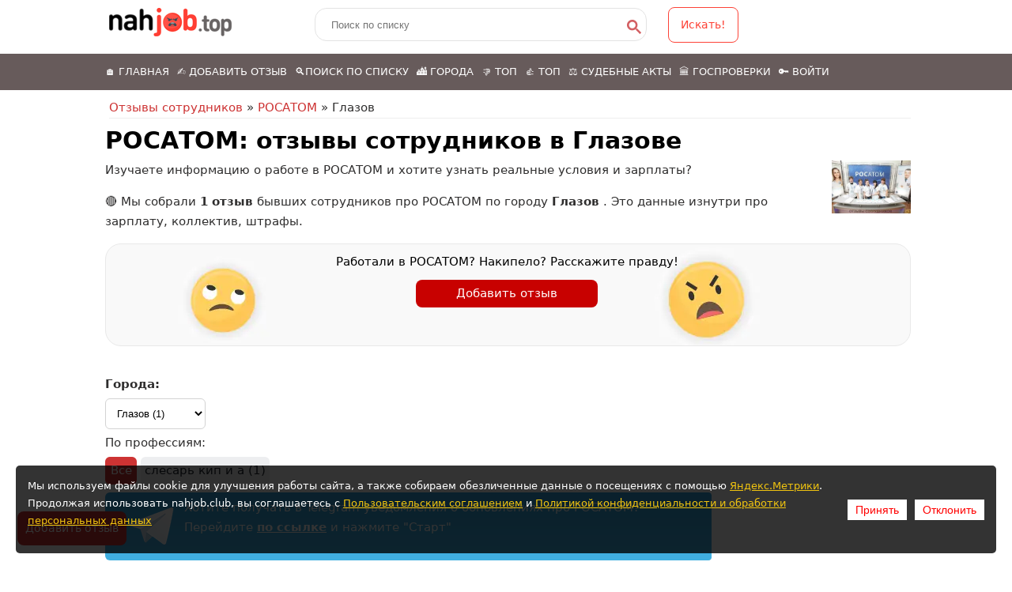

--- FILE ---
content_type: text/html; charset=UTF-8
request_url: https://nahjob.club/%D0%BA%D0%BE%D0%BC%D0%BF%D0%B0%D0%BD%D0%B8%D1%8F/%D1%80%D0%BE%D1%81%D0%B0%D1%82%D0%BE%D0%BC/%D0%B3%D0%BB%D0%B0%D0%B7%D0%BE%D0%B2
body_size: 11094
content:

<!DOCTYPE html>
<html lang="ru-RU">
<head>
<meta name="google-site-verification" content="NC8_MOm4lmkDuVme4lv7xfhUhGY379a86JbYNcr-mmo" />
<meta name="google-site-verification" content="dcX42VgFQNngYrgBxNlTfiGxhPeskuSDveeEcZsd7MA" />
<meta name="yandex-verification" content="fea13edd966e73d9" />
<link rel="preconnect" href="//languages" />
<link rel="dns-prefetch" href="//languages" />
<meta charset="utf-8" />
<meta name="viewport" content="width=device-width" />
<meta name="msvalidate.01" content="EF2FAA1751A67CEE9BBD1870D947620E" />
<link rel="canonical" href="https://nahjob.club/компания/росатом/глазов" />
<meta name="description" content="🤜 РОСАТОМ:  в Глазове 1 отзыв сотрудников о работе . ." />
<meta property="og:site_name" content="nahjob.club" />
<meta property="og:title" content="РОСАТОМ в Глазове: 1 отзыв сотрудников о работе">
<meta property="og:type" content="article" />
<meta property="og:url" content="https://nahjob.club/компания/росатом/глазов" />
<meta property="og:description" content="🤜 РОСАТОМ:  в Глазове 1 отзыв сотрудников о работе . ." />
<meta name="twitter:card" content="summary" />
<meta name="twitter:url" content="https://nahjob.club/компания/росатом/глазов" />
<meta name="twitter:description" content="🤜 РОСАТОМ:  в Глазове 1 отзыв сотрудников о работе . ." />
<meta itemprop="description" content="🤜 РОСАТОМ:  в Глазове 1 отзыв сотрудников о работе . ." />
<meta name="dcterms.creator" content="Гость" />
<meta name="dcterms.description" content="🤜 РОСАТОМ:  в Глазове 1 отзыв сотрудников о работе . ." />
<meta name="dcterms.type" content="Text" />
<meta name="dcterms.format" content="text/html" />
<meta name="dcterms.identifier" content="https://nahjob.club/компания/росатом/глазов" />
<meta name="dcterms.language" content="ru" />
<link rel="shortcut icon" href="/i/favicon.svg" type="image/svg+xml" />
<meta property="og:image" content="https://nahjob.club/previews/rosatom_rating.webp?v=23" />
<meta property="og:image:secure_url" content="https://nahjob.club/previews/rosatom_rating.webp?v=23" />
<meta property="og:image:alt" content="РОСАТОМ в Глазове: 1 отзыв сотрудников о работе" />
<meta property="og:image:width" content="1200">
<meta property="og:image:height" content="627">
<link rel="image_src" href="https://nahjob.club/previews/rosatom_rating.webp?v=23">
<meta property="vk:image" content="https://nahjob.club/previews/rosatom_rating.webp?v=23">
<meta name="twitter:card" content="summary_large_image">
<meta name="twitter:image" content="https://nahjob.club/previews/rosatom_rating.webp?v=23">
<title>РОСАТОМ в Глазове: 1 отзыв сотрудников о работе</title>


<link rel="stylesheet" href="/assets/css/styles.css?qzr111s11a11s11112ss11"  >

<script type="application/ld+json">
{
"@context": "http://schema.org",
"@type": "WebSite",
"url": "https://nahjob.club/",
"potentialAction": {
"@type": "SearchAction",
"target": "https://nahjob.club/search?search={search_term_string}",
"query-input": "required name=search_term_string"
}
}
</script>
<script>
var tgText = '';
var BURL="/компания/росатом/глазов";
var _NID = 0;
</script>

 <script type="application/ld+json">
{
"@context": "https://schema.org",
"@type": "QAPage",
"mainEntity": {
 "@type": "Question",
"@id": "https://nahjob.club/компания/росатом/глазов",
 "name": "Сотрудник",
"text": "Расскажите о вашем мнении о работе в РОСАТОМ, оставьте отзыв как действующий/бывший сотрудник об условиях труда, зарплате и карьерных возможностях.",
"answerCount": 20,
"upvoteCount": 20,
"datePublished": "2021-02-09T12:01:14+00:00",
"author": {
"@type": "Organization",
"url": "https://nahjob.club",
"name": "РОСАТОМ"
},
"acceptedAnswer": {
"@type": "Answer",
"@id": "https://nahjob.club/black_list/росатом-2",
 "text": "Надо учить молодежь, кто осилит такую профессию! А ПСР в этой профессии ведет к застою предприятия, т.к. численность рабочих сведена к нулю! А зарплата в дочерних обществах мала для такой специальности! Убрали 7-ые разряды выборочно в нескольких цеха...",
"upvoteCount": 5,
"datePublished": "2021-02-09T12:01:14+00:00",
"author": {
"@type": "Person",
"name": "Сотрудник",
"url": "https://nahjob.club/black_list/росатом-2"
},
"url": "https://nahjob.club/black_list/росатом-2"
}
}
}
 </script>
    
    
    


</head>


<body class="html not-front not-logged-in one-sidebar sidebar-first  page-taxonomy page-taxonomy-term page-taxonomy-term-">
<div class="slideshow" id="mob_wrapper">
    <div class="menu-wrap">
        <div class="full-wrap clearfix">


		  <div id="mobilelogo"><a href="/" title="Отзывы сотрудников Nahjob"><img src="/i/nj_mob_logo.png?z=11" width="135" height="40"  title="Отзывы сотрудников Nahjob"  alt="Отзывы сотрудников Nahjob"/></a></div>

		  <!-- a href="/add" title="Добавить отзыв" class="hdr_add_lnk">✍️ Добавить отзыв</a -->
		  <nav id="main-menu" class="main-menu main-menu-mob" role="navigation">
            <a class="nav-toggle" href="#">Меню</a>
            <div class="menu-navigation-container">
				  <ul class="menu">
                        <li class="first leaf"><a href="/" title=""> 🏠 Главная</a></li>
						<li class="leaf mob-add-lnk"><a href="/add">✍️ Добавить отзыв</a></li>
						<li class="leaf"><a href="/search">🔍Поиск по списку</a></li>
						<li class="leaf"><a href="/gorod" title="">🏙️ Города</a></li>
						<li class="leaf"><a href="/компания" title="">👎 Топ</a></li>
						<li class="leaf"><a href="/recommend" title="">👍 Топ</a></li>
						<li class="leaf"><a href="/sudact" title="">⚖️ Судебные акты</a></li>
						<li class="leaf"><a href="/gosproverki" title="">🏛️ Госпроверки</a></li>
                        <noindex>
                        						    <li class="last last lkmenu"><a href="/user/login/">Войти</a></li>
                        						</noindex>

					</ul>
            </div>
            <div class="clear"></div>
          </nav>



        </div>
      </div>

  </div>

<div id="header_wrapper">
  <header id="header" class="clearfix">

    <div class="top_left">
		<div id="logo"><a href="/" title="Главная"><img src="/i/logo_sm2.png?aa11111" width="155" height="37"  title="Отзывы сотрудников Nahjob"  alt="Отзывы сотрудников Nahjob"  loading="lazy" ></a></div>
		<form action="/search" method="GET" id="form_search" >
			<input type="text" class="search-inp" name="search" value='' placeholder="Поиск по списку" id="search_conts"/>
			<input type="hidden" name="r" value="18942" />
						<div class="search-inp-btn" onclick="if (jQuery('#search_conts').val()!='') { jQuery('#form_search').submit(); } return false;"><svg width="25" height="25" viewBox="0 0 18 18"><title>поиск</title><path d="m4.8495 7.8226c0.82666 0 1.5262-0.29146 2.0985-0.87438 0.57232-0.58292 0.86378-1.2877 0.87438-2.1144 0.010599-0.82666-0.28086-1.5262-0.87438-2.0985-0.59352-0.57232-1.293-0.86378-2.0985-0.87438-0.8055-0.010599-1.5103 0.28086-2.1144 0.87438-0.60414 0.59352-0.8956 1.293-0.87438 2.0985 0.021197 0.8055 0.31266 1.5103 0.87438 2.1144 0.56172 0.60414 1.2665 0.8956 2.1144 0.87438zm4.4695 0.2115 3.681 3.6819-1.259 1.284-3.6817-3.7 0.0019784-0.69479-0.090043-0.098846c-0.87973 0.76087-1.92 1.1413-3.1207 1.1413-1.3553 0-2.5025-0.46363-3.4417-1.3909s-1.4088-2.0686-1.4088-3.4239c0-1.3553 0.4696-2.4966 1.4088-3.4239 0.9392-0.92727 2.0864-1.3969 3.4417-1.4088 1.3553-0.011889 2.4906 0.45771 3.406 1.4088 0.9154 0.95107 1.379 2.0924 1.3909 3.4239 0 1.2126-0.38043 2.2588-1.1413 3.1385l0.098834 0.090049z"></path></svg></div>
					</form>
		 <a class="button-search" onclick="if (jQuery('#search_conts').val()!='') { jQuery('#form_search').submit(); } return false;">Искать!</a>



	</div>
  </header>
</div>

<!-- End Header -->


<div id="hdr_desk_wrapper">

	    <nav  class="dsk-menu" role="navigation" style="background-color: #675B5B !important">


				  <ul class="menu">
                        <li class="first leaf"><a href="/" title=""> 🏠 Главная</a></li>
						<li class="leaf mob-add-lnk"><a href="/add">✍️ Добавить отзыв</a></li>
						<li class="leaf"><a href="/search">🔍Поиск по списку</a></li>
						<li class="leaf"><a href="/gorod" title="">🏙️ Города</a></li>
						<li class="leaf"><a href="/компания" title="">👎 Топ</a></li>
						<li class="leaf"><a href="/recommend" title="">👍 Топ</a></li>
						<li class="leaf"><a href="/sudact" title="">⚖️ Судебные акты</a></li>
						<li class="leaf"><a href="/gosproverki" title="">🏛️ Госпроверки</a></li>
						<noindex>
                        						    <li class="last last"><a href="/user/login/">🔑 Войти</a></li>
                        						</noindex>

					</ul>

        </nav>
  </div>





	<style>
	ins.adsbygoogle { background: transparent !important; }
	</style>



<div id="page-wrap">
    <div id="container" class="container-wrap">

            <div class="content-sidebar-wrap">

                <div  id="right_side"  >
                            <!-- Nj1 -->


                                                            <div class="rban2">
                                </div>
                                            </div>
<div id="content" class="comp_container">
       <div id="breadcrumbs">
    <nav class="breadcrumb">
        <a href="/">Отзывы сотрудников</a> » 
        <a href="/компания/росатом">РОСАТОМ</a> » Глазов    </nav>            
</div><!-- breadcrumbs -->

       <script type="application/ld+json">
[{
    "@context": "https://schema.org",
	"@type": "BreadcrumbList",
	"itemListElement": [        {
		"@type": "ListItem",
		"position": 1,
		"name": "Главная"		, "item": "https://nahjob.club"
				}
    ,        {
		"@type": "ListItem",
		"position": 2,
		"name": "Худшие компании ⚫"		, "item": "https://nahjob.club/компания"
				}
    ,        {
		"@type": "ListItem",
		"position": 3,
		"name": "РОСАТОМ"		, "item": "https://nahjob.club/компания/росатом"
				}
    ,        {
		"@type": "ListItem",
		"position": 4,
		"name": "Глазов"		, "item": "https://nahjob.club/компания/росатом/глазов"
				}
    ]
}]</script>               
        


      
    <section id="post-content" role="main">
        
<div class="test1"><div class="company_name_block"><h1>РОСАТОМ: отзывы сотрудников в Глазове</h1><div class="company_logo">
                                <picture>
                                    <source srcset="/system/files/thumbs2/gwp_rosatom_otzivi_sotrudnikov.webp" type="image/webp">
                                    <img src="/system/files/thumbs2/rosatom_otzivi_sotrudnikov.jpg"  alt="Отзывы о работе в  РОСАТОМ" title="Отзывы о работе в  РОСАТОМ"  width="249" height="166"  loading="lazy">
                                </picture></div></div><p>Изучаете информацию о работе в  РОСАТОМ и хотите узнать реальные условия и зарплаты? <p>🔴 Мы собрали <strong>1 отзыв</strong> бывших сотрудников про  <span  itemprop="name">РОСАТОМ</span> по городу <strong>Глазов</strong> . Это данные изнутри про зарплату, коллектив, штрафы. </p><div class="d1"><div class="term_ban"><span>Работали в РОСАТОМ? Накипело? Расскажите правду!</span>
                     <a href="/add?compid=100198">Добавить отзыв</a></div></div><div id="geolocation_comp"></div><p class="mrgb5 bld">Города:</p><select name="city_company" id="city_company" onchange="changeCityUrl()" autocomplete="off" class="term_city_select">    <option value="/компания/росатом">🌏 Все города</option></select><div class="clearer mb5"></div><p class="mrgb5">По профессиям:</p><div class="mrgb510"><div class="tag_link tag_act"><a href="" class="">Все</a></div><div class="tag_link"><a href="/компания/росатом/вакансия/слесарь-кип-и-а/глазов">слесарь кип и а (1)</a></div>    </div><div class="clearer mb5"></div><p class="node_tg">&nbsp;</p><script>tgText='Хотите получать в Telegram уведомления о обновлениях про РОСАТОМ?<br/> Перейдите <a target="_blank" href="https://t.me/nahjobinfo_bot?start=term100198" style="color: red" rel="nofollow"><strong>по ссылке</strong></a> и нажмите "Старт"';</script><div class="node_similar"><a href="/компания/росатом" class="node_similar_lbl">Все отзывы сотрудников РОСАТОМ </a><span class="node_similar_cnt"><a href="/компания/росатом">38 отзывов</a></span></div></div><!-- div1 --><div class="clearer"></div><div class="prelist_block"><h2 class="prelist_h2">Отзывы (1)</h2><div class="sort_block"><select name="" data-baseurl="/компания/росатом/глазов" id="select_sort" class="sorts_select">
            <option value="relevance" selected>✅ Сначала полезные</option>
            <option value="time">🆕 Сначала новые</option>
        </select></div></div><div class="clearer mrgt20"></div>    <div class="clearer"></div>
    <div class="region region-content">
        <div id="reviews-block" class="block block-system">
            <div class="content">
               
                    <div class="view-content">
                        <div class="item-list">    
                            <ul id="listing_container">

                                    <li class="review-list-container  bggray views-row views-row-1 views-row-even reviews_item"    data-id="196501"  >  
            <div class="views-field views-field-title">        
               <h3><a href="/black_list/росатом-2">Низкая зарплата и нехватка специалистов</a></h3>
            </div> 
            <div class="meta_listing"> 
                <span class="field-metalisting">09.02.2021</span> •  <span class="field-metalisting"><svg viewBox="0 0 16 16" xmlns="http://www.w3.org/2000/svg" width="10px" height="10px"><path fill-rule="evenodd" clip-rule="evenodd" d="M3.404 1.904A6.5 6.5 0 0 1 14.5 6.5v.01c0 .194 0 .396-.029.627l-.004.03-.023.095c-.267 2.493-1.844 4.601-3.293 6.056a18.723 18.723 0 0 1-2.634 2.19 11.015 11.015 0 0 1-.234.154l-.013.01-.004.002h-.002L8 15.25l-.261.426h-.002l-.004-.003-.014-.009a13.842 13.842 0 0 1-.233-.152 18.388 18.388 0 0 1-2.64-2.178c-1.46-1.46-3.05-3.587-3.318-6.132l-.003-.026v-.068c-.025-.2-.025-.414-.025-.591V6.5a6.5 6.5 0 0 1 1.904-4.596ZM8 15.25l-.261.427.263.16.262-.162L8 15.25Zm-.002-.598a17.736 17.736 0 0 0 2.444-2.04c1.4-1.405 2.79-3.322 3.01-5.488l.004-.035.026-.105c.018-.153.018-.293.018-.484a5.5 5.5 0 0 0-11 0c0 .21.001.371.02.504l.005.035v.084c.24 2.195 1.632 4.109 3.029 5.505a17.389 17.389 0 0 0 2.444 2.024Z"></path><path fill-rule="evenodd" clip-rule="evenodd" d="M8 4a2.5 2.5 0 1 0 0 5 2.5 2.5 0 0 0 0-5ZM4.5 6.5a3.5 3.5 0 1 1 7 0 3.5 3.5 0 0 1-7 0Z"></path></svg> Глазов</span>  • <span class="field-metalisting">Слесарь КИП и А</span> • <span class="field-metalisting">👍5</span>             </div>
                                    
            <div class="views-field listing-body">
                <div class="field-content">
                                        <div class="parts">Надо учить молодежь, кто осилит такую профессию! А&nbsp;ПСР в&nbsp;этой профессии ведет к&nbsp;застою предприятия, т.к. численность рабочих сведена к&nbsp;нулю! А&nbsp;зарплата в&nbsp;дочерних обществах мала для такой специальности! Убрали <strong><strong>7</strong></strong>-ые разряды выборочно в&nbsp;нескольких цехах! Если в&nbsp;ближайшие годы не&nbsp;изменится размер оплаты слесарей КИП и&nbsp;А, то&nbsp;скоро половина на&nbsp;пенсию уйдет, остальные в&nbsp;свободное плавание пойдут! <a href="/black_list/росатом-2" class="listing_more" target="_blank">Далее &rarr;</a></div>
                    
                </div>  
            </div>  
                        
                        
        </li>
                                    
                            </ul>
                        
                        
                        

                    </div><!-- item-list -->
                </div><!-- view-content -->
           
        </div><!-- content -->
    </div><!--reviews-block -->
</div><!--region-content -->
    
    </section>

</div>

<br>
<div style="clear: both;"></div>

<div class="comp_articles comp_questions" id="lfaq">
        <h5><a href="/компания/росатом/вопросы">Вопросы о работе в РОСАТОМ</a></h5><div class="comp_questions_list">    <div class="comp_question">
        <a href="/компания/росатом/вопрос/8-ваша-общая-оценка-работы-в-компании">Ваша общая оценка работы в компании</a>
                    <div class="comp_question_cnt">
                💬4</div>    </div>
        <div class="comp_question">
        <a href="/компания/росатом/вопрос/7-оцените-руководство">Оцените руководство</a>
                    <div class="comp_question_cnt">
                💬3</div>    </div>
    </div><a href="/компания/росатом/вопросы" class="askqc">Задайте вопрос о работе в РОСАТОМ &rarr;</a>
    </div>
<div class="faq-block" itemscope="" itemtype="https://schema.org/FAQPage">
                <h2>Часто задаваемые вопросы о работе в компании РОСАТОМ в Глазове</h2><div class="faq-block__item" itemscope="" itemprop="mainEntity" itemtype="https://schema.org/Question">
            <h4 itemprop="name">👉 Рекомендуют ли сотрудники компанию  РОСАТОМ в Глазове для трудоустройства?</h3>
            <div class="faq-block__answer" itemscope="" itemprop="acceptedAnswer" itemtype="https://schema.org/Answer">
                <div itemprop="text">Авторы 1 отзыв  о компании  РОСАТОМ не рекомендуют работу в компании в Глазове.</div>
                </div>
            </div><div class="faq-block__item" itemscope="" itemprop="mainEntity" itemtype="https://schema.org/Question">
                <h4 itemprop="name">⚙️ Какие вакансии, должности  РОСАТОМ  попадают в отзывы сотрудников РОСАТОМ в Глазове</h4>
                <div class="faq-block__answer" itemscope="" itemprop="acceptedAnswer" itemtype="https://schema.org/Answer">
                    <div itemprop="text">
                        Слесарь КИП и А</div>
                </div>
            </div></div>


    </div>

  </div> <!-- content_wrap -->
</div> <!-- page_wrap -->


</div>

<!-- Footer -->
<div class="foot_adv">
	<!-- rand: 69760938597c3 -->
	
	<noindex>			<!--a href="https://mnogo.work"  rel="nofollow" class="" target="_blank"><img src="/i/banner_008.jpg" title="Ваканcии свежие" alt="Ваканcии свежие"></a-->
		<a href="https://t.me/extrajob_vahta"   rel="nofollow" class="" target="_blank">
						<picture>
				<source srcset="/i/vahta_ftr.webp" media="(min-width: 800px)">
				<source srcset="/i/vahta_smal.webp" media="(min-width: 200px)">
				<img src="/i/vahta_ftr.webp" title="Работа вахтой, где нормально платят" alt="Работа вахтой, где нормально платят" class="ft_bn" loading="lazy" decoding="async" width="800" height="457">
			</picture>
					</a>


		</noindex> 	</div>

<div id="cookie-cont"></div>

<div id="footer">


  <div class="footer_credit">

    <div id="copyright" class="full-wrap clearfix">
			<div class="fter_menu">
			<div class="fter_m_el">
			 		<a href="/add">✍️ Добавить отзыв</a>
				</div>
				<div class="fter_m_el">
			 		<a href="/search">🔍Поиск по отзывам</a>
				</div>
				<div class="fter_m_el">
			 		<a href="/gorod">🏙️ Городa</a>
				</div>
				<div class="fter_m_el">
			 		<a href="/компания">👎 Топ</a>
				</div>
				<div class="fter_m_el">
			 		<a href="/recommend">👍 Топ</a>
				</div>
				<div class="fter_m_el">
			 		<a href="/gosproverki">⚖️Госпроверки</a>
				</div>
				<div class="fter_m_el">
			 		<a href="/sudact">🏛️ Судебные акты</a>
				</div>

				<div class="fter_m_el">
			 		<a href="/user/register">🔑 Регистрация</a>
				</div>
				<div class="fter_m_el">
					<a href="/content/%D0%BE-%D0%BF%D1%80%D0%BE%D0%B5%D0%BA%D1%82%D0%B5">О проекте</a>
				</div>
				<div class="fter_m_el">
					<a href="/content/kak-rabotaet-nahjob" target="_blank">Как работает Nahjob</a>
				</div>
				<div class="fter_m_el">
					<a href="https://www.youtube.com/@otzivy-sotrudnikov" rel="noindex">Youtube</a>
				</div>
				<div class="fter_m_el">
					<a href="https://t.me/labour_market"  rel="noindex">Telegram</a>
				</div>

	 		</div>
			<div class="clearer"></div>
			<div class="copyright_wrapper">
				<div class="copyright">

						&copy; 2026					<a href="/" class="wlink1" >Отзывы о работодателях</a><br>
					Контакт: <a href="mailto:nahjobtop@gmail.com" class="wlink">nahjobtop@gmail.com</a><br>
					<hr/>

					<p>
					<a href="https://nahjob.club/content/%D0%BF%D0%BE%D0%BB%D1%8C%D0%B7%D0%BE%D0%B2%D0%B0%D1%82%D0%B5%D0%BB%D1%8C%D1%81%D0%BA%D0%BE%D0%B5-%D1%81%D0%BE%D0%B3%D0%BB%D0%B0%D1%88%D0%B5%D0%BD%D0%B8%D0%B5"  class="wlink"  rel="nofollow">Пользовательское соглашение</a>
					<br>
					<a href="https://nahjob.club/content/%D0%BF%D0%BE%D0%BB%D0%B8%D1%82%D0%B8%D0%BA%D0%B0-%D0%B2-%D0%BE%D1%82%D0%BD%D0%BE%D1%88%D0%B5%D0%BD%D0%B8%D0%B8-%D0%BE%D0%B1%D1%80%D0%B0%D0%B1%D0%BE%D1%82%D0%BA%D0%B8-%D0%BF%D0%B5%D1%80%D1%81%D0%BE%D0%BD%D0%B0%D0%BB%D1%8C%D0%BD%D1%8B%D1%85-%D0%B4%D0%B0%D0%BD%D0%BD%D1%8B%D1%85"  class="wlink"  rel="nofollow">Политика конфедициальности</a>

                    <a href="https://nahjob.club/content/%D0%BF%D0%BE%D0%BB%D0%B8%D1%82%D0%B8%D0%BA%D0%B0-%D0%B2-%D0%BE%D1%82%D0%BD%D0%BE%D1%88%D0%B5%D0%BD%D0%B8%D0%B8-%D0%BE%D0%B1%D1%80%D0%B0%D0%B1%D0%BE%D1%82%D0%BA%D0%B8-%D0%BF%D0%B5%D1%80%D1%81%D0%BE%D0%BD%D0%B0%D0%BB%D1%8C%D0%BD%D1%8B%D1%85-%D0%B4%D0%B0%D0%BD%D0%BD%D1%8B%D1%85">Политика обработки персональных данных</a>
				</p>
			</div>
		</div>
	    <div class="vk_footer">
							<a href="/add"  class="wlink" id="floatAdd">Добавить отзыв</a>
				<a href="/add"  class="rnd_mob_add" >Добавить отзыв</a>
					</div>
    	<div class="vk_footer tg_link_ft">
				  </div>


    </div>

  </div>
  <div class="credits">
  </div>

</div>




<script  src="/assets/js/bundle.js?1234331"></script>


<!-- Yandex.Metrika counter -->
<script type="text/javascript" >
    (function (d, w, c) {
        (w[c] = w[c] || []).push(function() {
            try {
                w.yaCounter85436317 = new Ya.Metrika({
                    id:85436317,
                    clickmap:true,
                    trackLinks:true,
                    accurateTrackBounce:true,
                    webvisor:true
                });
            } catch(e) { }
        });

        var n = d.getElementsByTagName("script")[0],
            x = "https://mc.yandex.ru/metrika/watch.js",
            s = d.createElement("script"),
            f = function () { n.parentNode.insertBefore(s, n); };
        for (var i = 0; i < document.scripts.length; i++) {
            if (document.scripts[i].src === x) { return; }
        }
        s.type = "text/javascript";
        s.async = true;
        s.src = x;

        if (w.opera == "[object Opera]") {
            d.addEventListener("DOMContentLoaded", f, false);
        } else { f(); }
    })(document, window, "yandex_metrika_callbacks");
</script>

<script type="module">
  const BOTD_TIMEOUT = 1200;
  let isBot = true; // safe default

  function timeout(ms) {
    return new Promise((_, reject) =>
      setTimeout(() => reject(new Error('BotD timeout')), ms)
    );
  }

  console.log('BotD start');
  try {
    const botd = await Promise.race([
      import('https://cdn.jsdelivr.net/npm/@fingerprintjs/botd@2.0.0/dist/botd.esm.js')
        .then(({ load }) => load()),
      timeout(BOTD_TIMEOUT)
    ]);

    const res = await botd.detect();
    console.log('BotD result:', res);
    isBot = !!res.bot;
    // console.log('BotD:', res);
  } catch (e) {
    // если BotD не отработал — считаем ботом
    isBot = true;
    console.log('BotD error:', e);
  }

  if (!isBot) {
    initYandexRtb();
  }

  /* ---------------- Yandex RTB ---------------- */

  function initYandexRtb() {
    window.yaContextCb = window.yaContextCb || [];

    // грузим Яндекс ТОЛЬКО для людей
    const s = document.createElement('script');
    s.src = 'https://yandex.ru/ads/system/context.js';
    s.async = true;
    document.head.appendChild(s);

    let rtbShown = false;

    function showRtb() {
      if (rtbShown) return;
      rtbShown = true;

      if (!window.Ya || !Ya.Context || !Ya.Context.AdvManager) return;

      Ya.Context.AdvManager.render({
        blockId: 'R-A-18525832-1',
        type: 'floorAd',
        platform: 'touch'
      });

      Ya.Context.AdvManager.render({
        blockId: 'R-A-18525832-2',
        type: 'floorAd',
        platform: 'desktop'
      });

      window.removeEventListener('scroll', onFirstScroll, { passive: true });
    }

    function onFirstScroll() {
      if (window.scrollY > 30) {
        showRtb();
      }
    }

    // Яндекс говорит, когда можно рендерить
    window.yaContextCb.push(() => {
      window.addEventListener('scroll', onFirstScroll, { passive: true });
    });
  }
</script>















<div id="ajax_res"></div>
<!-- rp: 69760938597cf -->


    <script>
		checkAddForm();
    </script>
    <meta name="google-site-verification" content="NC8_MOm4lmkDuVme4lv7xfhUhGY379a86JbYNcr-mmo" />






<style>
    .cookie-popup {
        position: fixed;
        bottom: 20px;
        left: 20px;
        right: 20px;
        background: rgba(0, 0, 0, 0.8);
        color: white;
        padding: 15px;
        border-radius: 5px;
        display: none;
        justify-content: space-between;
        align-items: center;
        z-index: 100000000000;
    }
    .cookie-popup a {
        color: #f1c40f;
        text-decoration: underline;
    }
    .cookie-popup button {
        margin-left: 10px;
        padding: 5px 10px;
        border: none;
        cursor: pointer;
        font-size: 14px;
    }
    #acceptCookies {
        background-color: white;
        color: red;
    }
    #declineCookies {
        background-color: white;
        color: red;
    }
	.cookie-buttons {
		display: flex;
		justify-content: center;
		gap: 20px;
	}

    
		/* Стили для мобильных */
	@media (max-width: 768px) {
		.cookie-popup {
			flex-direction: column;
			text-align: center;
			padding: 15px;
			bottom: 10px;
			left: 5%;
			right: 5%;
			max-width: 90%;
		}

		.cookie-popup p {
			font-size: 14px;
			margin-bottom: 10px;
		}

		.cookie-popup button {
			width: 100%;
			margin: 5px 0;
		}
	}

    </style>

<noindex>
<div id="cookieConsent" class="cookie-popup">
    <p>
        Мы используем файлы cookie для улучшения работы сайта, а также собираем обезличенные данные о посещениях с помощью <a href="https://yandex.ru/legal/metrica_termsofuse" target="_blank" rel="nofollow">Яндекс.Метрики</a>.
        Продолжая использовать nahjob.club, вы соглашаетесь с <a href="https://nahjob.club/content/%D0%BF%D0%BE%D0%BB%D1%8C%D0%B7%D0%BE%D0%B2%D0%B0%D1%82%D0%B5%D0%BB%D1%8C%D1%81%D0%BA%D0%BE%D0%B5-%D1%81%D0%BE%D0%B3%D0%BB%D0%B0%D1%88%D0%B5%D0%BD%D0%B8%D0%B5" target="_blank"  rel="nofollow">Пользовательским соглашением</a> и <a href="https://nahjob.club/content/%D0%BF%D0%BE%D0%BB%D0%B8%D1%82%D0%B8%D0%BA%D0%B0-%D0%B2-%D0%BE%D1%82%D0%BD%D0%BE%D1%88%D0%B5%D0%BD%D0%B8%D0%B8-%D0%BE%D0%B1%D1%80%D0%B0%D0%B1%D0%BE%D1%82%D0%BA%D0%B8-%D0%BF%D0%B5%D1%80%D1%81%D0%BE%D0%BD%D0%B0%D0%BB%D1%8C%D0%BD%D1%8B%D1%85-%D0%B4%D0%B0%D0%BD%D0%BD%D1%8B%D1%85" target="_blank"  rel="nofollow">Политикой конфиденциальности и обработки персональных данных</a>
    </p>
	<div class="cookie-buttons">
		<button id="acceptCookies">Принять</button>
		<button id="declineCookies">Отклонить</button>
	</div>
</div>
</noindex>
<script>
        var isagn = 0;

        if (isagn ==0   &&    window.innerWidth <= 768) {
            document.getElementById("cookie-cont").appendChild(document.getElementById("cookieConsent"));

            document.getElementById("cookieConsent").style.position = "relative";
            document.getElementById("cookieConsent").style.display = "flex";
            document.getElementById("cookieConsent").style.marginTop = "10px";


        }else{
            if (!localStorage.getItem("cookieConsent")) {
                document.getElementById("cookieConsent").style.display = "flex";
            }
        }

        document.getElementById("acceptCookies").addEventListener("click", function () {
            localStorage.setItem("cookieConsent", "accepted");
            document.getElementById("cookieConsent").style.display = "none";
        });

        document.getElementById("declineCookies").addEventListener("click", function () {
            localStorage.setItem("cookieConsent", "declined");
            document.getElementById("cookieConsent").style.display = "none";
			disableCookies();
        });


	function disableCookies() {
        document.cookie.split(";").forEach((cookie) => {
            document.cookie = cookie
                .replace(/^ +/, "")
                .replace(/=.*/, "=;expires=" + new Date().toUTCString() + ";path=/");
        });

        // Отключаем Яндекс.Метрику
        window["yandexMetrikaEnabled"] = false;
        if (window.ym) {
            window.ym = function () {};
        }
    }


</script>










<script>
    (function() {
        const selectElement = document.getElementById('city_company');
        const cities = [{"tid":"33","name":"Балашиха","cnt":"1","url":"/компания/росатом/балашиха","emoji":"🏙️"},{"tid":"63","name":"Волгоград","cnt":"1","url":"/компания/росатом/волгоград","emoji":"🏙️"},{"tid":"77","name":"Глазов","cnt":"1","url":"/компания/росатом/глазов","emoji":""},{"tid":"95","name":"Екатеринбург","cnt":"1","url":"/компания/росатом/екатеринбург","emoji":"🏙️"},{"tid":"99","name":"Железногорск","cnt":"3","url":"/компания/росатом/железногорск","emoji":"🏭"},{"tid":"122","name":"Калининград","cnt":"1","url":"/компания/росатом/калининград","emoji":"🗺️"},{"tid":"199","name":"Москва","cnt":"19","url":"/компания/росатом/москва","emoji":"🫒"},{"tid":"222","name":"Нижний Новгород","cnt":"2","url":"/компания/росатом/нижний-новгород","emoji":"🏙️"},{"tid":"274","name":"Ростов-на-Дону","cnt":"1","url":"/компания/росатом/ростов-на-дону","emoji":"🏙️"},{"tid":"281","name":"Санкт-Петербург","cnt":"4","url":"/компания/росатом/санкт-петербург","emoji":"🌆"},{"tid":"284","name":"Саратов","cnt":"1","url":"/компания/росатом/саратов","emoji":"🏙️"}];
        
       
        const activeCity = cities.find(crow => crow.tid == 77);
        if (activeCity) {
            const option = document.createElement('option');
            option.value = activeCity.url;
            option.textContent = activeCity.name + ' (' + activeCity.cnt + ')';
            option.selected = true;
            selectElement.appendChild(option);
        }
    })();
    </script><script>
document.getElementById('city_company').addEventListener('focus', function() {
    const selectElement = this;
    if (selectElement.options.length > 2) return; 

    const cities = [{"tid":"33","name":"Балашиха","cnt":"1","url":"/компания/росатом/балашиха","emoji":"🏙️"},{"tid":"63","name":"Волгоград","cnt":"1","url":"/компания/росатом/волгоград","emoji":"🏙️"},{"tid":"77","name":"Глазов","cnt":"1","url":"/компания/росатом/глазов","emoji":""},{"tid":"95","name":"Екатеринбург","cnt":"1","url":"/компания/росатом/екатеринбург","emoji":"🏙️"},{"tid":"99","name":"Железногорск","cnt":"3","url":"/компания/росатом/железногорск","emoji":"🏭"},{"tid":"122","name":"Калининград","cnt":"1","url":"/компания/росатом/калининград","emoji":"🗺️"},{"tid":"199","name":"Москва","cnt":"19","url":"/компания/росатом/москва","emoji":"🫒"},{"tid":"222","name":"Нижний Новгород","cnt":"2","url":"/компания/росатом/нижний-новгород","emoji":"🏙️"},{"tid":"274","name":"Ростов-на-Дону","cnt":"1","url":"/компания/росатом/ростов-на-дону","emoji":"🏙️"},{"tid":"281","name":"Санкт-Петербург","cnt":"4","url":"/компания/росатом/санкт-петербург","emoji":"🌆"},{"tid":"284","name":"Саратов","cnt":"1","url":"/компания/росатом/саратов","emoji":"🏙️"}];

    cities.forEach(crow => {
        if (crow.tid == 77) return;
        
        const option = document.createElement('option');
        option.value = crow.url;
        option.textContent = crow.name + ' (' + crow.cnt + ')';
        selectElement.appendChild(option);
    });
});
</script>

</body>
</html>


--- FILE ---
content_type: text/css
request_url: https://nahjob.club/assets/css/styles.css?qzr111s11a11s11112ss11
body_size: 15943
content:
.views-field-title h5{margin-bottom:0}.star-container{align-items:center;color:#000;display:inline-flex;font-size:16px;gap:5px}.star-value{background-color:gold;clip-path:polygon(50% 0,61% 35%,98% 35%,68% 57%,79% 91%,50% 70%,21% 91%,32% 57%,2% 35%,39% 35%);display:inline-block;height:20px;width:20px}.star-container .number{font-weight:700}#geolocation_comp{height:26px}.filter-tags{display:flex;flex-wrap:wrap;gap:6px;margin-bottom:15px}.filter-tag{background-color:#f3f3f3;border:1px solid #ccc;border-radius:16px;color:#333;cursor:pointer;font-size:13px;line-height:1.4;padding:4px 10px;transition:.2s;-webkit-user-select:none;user-select:none}.filter-tag-active{background-color:#007bff;border-color:#0056b3;color:#fff}.filter-tag-hidden{display:none}.filter-tag-show-all{background:none;border:none;color:#007bff;cursor:pointer;font-size:13px;margin-left:auto;margin-top:6px;padding:4px 10px;text-decoration:underline}.company_name_block{display:block;gap:20px;justify-content:space-between}.company_logo{float:right}.company_logo img{max-width:100px}.review-list-container{background:#fff;border-radius:8px;box-shadow:0 4px 10px #00000014;color:#2d2d2d;line-height:1.6;margin-bottom:24px;padding:16px 20px}.comment-count{background-color:#f9fafb;border-radius:8px;padding:10px;width:170px}.bggray{background-color:#f9f9f9}.bggray .comment-count{background-color:#fff;border:1px solid #fff}.comment-count a{font-size:15px!important}.review-list-container h5{color:#1f2937;font-size:18px;font-weight:600;margin:0}.review-list-container .listing-body{color:#374151;font-size:15px;margin-bottom:6px;margin-top:6px}.companies-list{display:grid;gap:16px;grid-template-columns:repeat(5,1fr);max-height:166px;overflow:hidden;transition:max-height .3s ease}.company-item{background:#f0f0f0;box-sizing:border-box;display:flex;flex-direction:column;height:150px;justify-content:space-between;padding:20px}.company-item-rating,.expand-companies-block{text-align:center}.company-item-name{line-height:15px;text-align:center}.companies-list.expanded{max-height:fit-content!important}.company-item img{display:block;height:auto;margin:0 auto;width:50px}.moreProfsList{float:left}.bigtxt{font-size:20px}#cont_body p{margin-bottom:5px}#cont_body ul,ol{margin-bottom:5px!important}.questions_cont .views-row{padding:10px!important}.comp_container h1{font-size:30px;line-height:35px}.questions_cont .views-row-even{background-color:#faf8f8}textarea{border:1px solid #ccc;border-radius:5px;padding:5px}#comments{margin-top:15px}.indented{margin-left:25px}.comment-unpublished{background-color:#fff4f4}.comment-preview{background-color:#ffffea}.comment-wrapper .comment{border:1px solid #ccc;border-radius:8px;box-shadow:0 4px 10px #00000014;margin-bottom:10px;padding:10px;width:100%}.commenter-name{font-size:17px;font-weight:700}.field .field-label{font-weight:700}.field-label-inline .field-items,.field-label-inline .field-label{float:left}.node-unpublished{background-color:#fff4f4}.preview .node{background-color:#ffffea}td.revision-current{background:#ffc}.text-format-wrapper .form-item{margin-bottom:0}.filter-wrapper{border-top:0;margin:0;padding:1.5em 0}.dsk-menu{background-color:#675b5b;padding:0 20px;width:100%}.dsk-menu .menu{align-items:center;display:flex;flex-wrap:wrap;gap:12px;justify-content:left;list-style:none;margin:auto!important;margin:0;max-width:1024px;padding:0}.dsk-menu .menu li a{border-radius:4px;color:#fff;display:inline-block;padding:12px 5px;text-decoration:none;text-transform:uppercase;transition:background-color .2s ease,color .2s ease}.dsk-menu .menu li a:hover{background-color:#4a3f3f;color:#fcd34d}.recently-viewed{background:#fff;padding:2rem 1rem}.recently-viewed h2{align-items:center;color:#e60000;display:flex;font-size:1.5rem;font-weight:600;gap:.5rem;justify-content:center;margin-bottom:1.5rem;text-align:center}.rec-review-grid{gap:1rem}.rec-review-card{background:#fff;border:1px solid #ddd;border-radius:8px;display:flex;flex-direction:column;height:200px;justify-content:space-between;max-height:200px;overflow:hidden;padding:.75rem;transition:box-shadow .2s ease;width:250px}.rec-review-grid{display:flex;flex-wrap:wrap;gap:10px;justify-content:center}.rec-review-card:hover{box-shadow:0 4px 12px #0000001a}.rec-review-title{font-size:.95rem;font-weight:700;margin-bottom:.2rem}.rec-review-city{color:#666;font-size:.75rem}.rec-review-snippet{color:#333;display:-webkit-box;font-size:.85rem;line-height:1.3;margin-top:.5rem;overflow:hidden;-webkit-line-clamp:3;-webkit-box-orient:vertical}.rec-review-rating{color:#fbbf24;font-size:.9rem;margin-top:.5rem}#infoIcon{color:#555;cursor:pointer;margin-left:3px}.salary-wrapper{display:inline-block;position:relative}.salary-tooltip-bl{background:#fff;border:1px solid #ccc;border-radius:6px;box-shadow:0 4px 10px #0000001a;display:none;font-size:14px;left:30px;max-width:500px;padding:10px 12px;position:fixed;top:15%;width:80%;z-index:100}.salary-diff{font-weight:700;margin-left:6px}.salary-diff.pos{color:#16a34a}.salary-diff.neg{color:#dc2626}.salary-diff.neutral{color:#6b7280}.salary-tooltip p{margin:4px 0}.salary-tooltip small{color:#6b7280}a,abbr,acronym,address,applet,article,aside,audio,b,big,blockquote,body,canvas,caption,center,cite,code,dd,del,details,dfn,div,dl,dt,em,embed,fieldset,figcaption,figure,footer,form,h1,h2,h3,h4,h5,h6,header,hgroup,html,i,iframe,img,ins,kbd,label,legend,li,mark,menu,nav,object,ol,output,p,pre,q,ruby,s,samp,section,small,span,strike,strong,sub,summary,sup,table,tbody,td,tfoot,th,thead,time,tr,tt,u,ul,var,video{border:0;font-size:100%;margin:0;padding:0;vertical-align:baseline}article,aside,details,figcaption,figure,footer,header,hgroup,menu,nav,section{display:block}ol,ul{list-style:none}#content,.content{font-size:15px}.clearfix{display:inline-block;display:block}*{-webkit-box-sizing:border-box;-moz-box-sizing:border-box;box-sizing:border-box}body{background-color:#fff;color:#2e2d2d;font-family:system-ui,sans-serif;font-size:13px;line-height:1.7}a{color:#cd3333;text-decoration:none}h1,h2,h3,h4,h5,h6{color:#000;font-family:system-ui,sans-serif;font-weight:600;margin-bottom:8px}h1{font-size:25px}h2{font-size:22px}h3{font-size:18px}h4{font-size:17px}p,table{margin-bottom:15px}table{background:#fff;border:0;border-radius:8px;border-spacing:0;font-family:system-ui,sans-serif;font-size:14px;overflow:hidden;width:100%}td,th,tr{vertical-align:middle}th{background:#64748b;color:#fff;font-weight:600}td,th{padding:12px 16px}td{background:#f9fafb;border:1px solid #e5e7eb;color:#374151;transition:background .2s ease}tr:hover td{background:#eef2ff}code{background:#fafafa;border:1px solid #bbb;border-radius:7px;display:block;margin:5px 0;padding:7px;text-shadow:1px 1px #fff}mark{background-color:#fdfc9b;font-style:italic;font-weight:700}del{text-decoration:line-through}hr{border:none;border-top:1px solid #eee}dt{font-weight:700}dd,dt{margin-bottom:24px}dd{margin-left:30px}ul{list-style-type:disc;margin-bottom:12px;margin-left:25px}ul ul{list-style-type:square;margin-bottom:0}ul ul ul{list-style-type:circle}ol{list-style-type:decimal;margin-bottom:24px;margin-left:30px}ol ol{list-style:upper-alpha;margin-bottom:0}ol ol ol{list-style:lower-roman}ol ol ol ol{list-style:lower-alpha}abbr,acronym{border-bottom:1px dotted #999;cursor:help}big{font-size:1.3em}cite,em{font-style:italic}ins{background-color:#fdfc9b;text-decoration:none}pre{background:#d8d8d8;border:1px solid #bbb;border-radius:7px;padding:7px}blockquote,pre,q{margin:5px 0;text-shadow:1px 1px #fff}blockquote,q{background:#faf7f7 url(/i/quote.png) no-repeat;border:1px solid #e2dcdc;border-radius:7px;padding:10px 5px 5px 47px;quotes:none}blockquote:after,blockquote:before,q:after,q:before{content:"";content:none}strong{font-weight:700}sub,sup{font-size:10px;height:0;line-height:1;position:relative;vertical-align:baseline}sup{bottom:1ex}sub{top:.5ex}img,video{height:auto;max-width:100%}video{display:block}audio{max-width:100%}b{color:#333;font-weight:700}#page-wrap{background:#fff;border:0;border-radius:5px;box-shadow:none;margin:0 auto;max-width:1024px;padding:0;position:relative}body{background:transparent}.region .item-list ul li{padding:10px}.front #page-wrap{margin-bottom:-80px;top:-80px}#header_wrapper{background:#fff;position:relative;z-index:9}#header{margin:0 auto;max-width:1024px}.top_left{display:table;float:left;margin:10px 0}.top_right{float:right;margin:10px 0}#logo{display:table-cell;vertical-align:middle}#logo a{margin:0 5px 0 0}#logo a,#logo img{display:block}.menu_wrapper{width:100%}.menu-wrap{background:#000;top:0;width:100%;z-index:99}.front .menu-wrap{position:absolute}.main-menu{float:left;position:relative}.main-menu-mob{display:none;position:absolute;top:0}#mob_wrapper{display:none}.region-search{float:right;margin:9px 0;position:relative;width:200px}.region-search input{margin:0}.main-menu ul{float:left;margin:0;padding:0}.main-menu li{display:inline-block;position:relative;zoom:1;float:left;vertical-align:top}.main-menu a{color:#fff;display:block;line-height:100%;padding:20px 15px;text-decoration:none;text-transform:uppercase;white-space:nowrap}.main-menu li a.active{border-bottom:2px solid #24c9cf}.main-menu li li a.active{border-bottom:1px solid #525252}.main-menu li:hover>a{color:#289dcc}.main-menu ul li:first-child{padding-left:0}ul.menu{margin:5px 0;padding:0}.region .item-list ul li:not(.pager-next),.region ul.links li,.region ul.menu li{list-style:none outside none;margin:0 0 10px;text-align:left}.region .item-list ul li:not(.views-row),.region ul.links li,.region ul.menu li{padding:0 0 10px 15px}.item-list .pager li{list-style:none outside none;margin:0 0 2px;text-align:center}.view-content{padding-bottom:20px!important}.drop-down-toggle{background:#494747;border:2px solid #aaa;border-radius:15px;display:none;height:25px;position:absolute;right:16px;top:8px;width:25px}.drop-down-arrow{border-left:7px solid transparent;border-right:7px solid transparent;border-top:7px solid #aaa;display:block;height:0;margin:7px 0 0 4px;width:0}.main-menu li li{float:none;margin:0;min-width:150px;padding:0;position:relative}.main-menu li ul ul{left:151px;top:0}.main-menu li li a{border-bottom:1px solid #525252;color:#dedede;font-size:11px;margin:0;min-width:150px;overflow:hidden;padding:15px;text-align:left}.main-menu li li.expanded>a{background:url(/i/arrow.png) 100% no-repeat}.main-menu li ul{background:#333;display:none;margin:0;overflow:visible!important;padding:0;position:absolute;z-index:9999}.main-menu li li li:hover>ul,.main-menu li li:hover>ul,.main-menu li:hover>ul{display:block}.main-menu .nav-toggle{display:none}.main-menu ul li.collapsed,.main-menu ul li.expanded,.main-menu ul li.leaf{list-style:none}.main-menu ul.menu li li{border:0;margin:0;width:100%}.main-menu ul.menu li li:hover>a{background-color:#222;color:#fff}.main-menu li.collapsed,.main-menu li.expanded,.main-menu li.leaf{margin:0;padding:0}#container{clear:both;overflow:hidden;padding:10px 0}.container-wrap{margin:0 auto;max-width:1024px;overflow:hidden}.front .slideshow{min-height:145px;position:relative}.region-slideshow{background-size:100%}.breadcrumb{border-bottom:1px solid #eee;margin-bottom:10px}.node{margin:20px 0}.node h2.title,.node h2.title a,.page-title a{color:#000}.block{margin-bottom:2%}.block:last-child{margin:0}.block>h2{margin:0;overflow:hidden;padding:10px 0;text-align:left}.links{color:#000;margin-top:10px}ul.links{margin:0}.form-submit{cursor:pointer;margin:5px}input.form-checkbox,input.form-radio{vertical-align:baseline}.item-list ul{margin:0}.password-parent{width:36em}.item-list .pager li{background:#cfcfcf;border-radius:3px;margin-right:4px;text-shadow:1px 1px #fff}img{outline:0}.comment h2.title{border-bottom:1px solid #eee;margin-bottom:20px;padding-bottom:7px}.comment-submitted{text-align:center}.comment{display:table;margin:20px 0;vertical-align:top}.comment .attribution{display:table-cell;margin:0;padding:0 10px 0 0;vertical-align:top;width:20%}.comment .comment-submitted p{font-size:1.271em;line-height:1.2;margin:4px 0}.comment .comment-submitted .comment-time{font-size:.986em}.comment .comment-submitted .comment-permalink{font-size:.786em;text-transform:lowercase}.comment .content{font-size:.929em;line-height:1.6}.comment .comment-text{display:table-cell;padding:0 15px;position:relative;vertical-align:top;width:100%}.comment .indented{border:1px solid #eee;margin-left:80px}.comment-unpublished{margin-right:5px;padding:5px 2px 5px 5px}.comment .comment-text .comment-arrow{border-left:1px solid #fff;border-right:1px solid #fff}fieldset{background:#fff;border:1px solid #ccc;-khtml-border-radius:4px;-moz-border-radius:4px;-webkit-border-radius:4px;border-radius:4px;margin-bottom:32px;margin-top:10px;padding:0 0 10px;position:relative;top:12px}.fieldset-wrapper{margin-top:25px}.node-form .vertical-tabs .fieldset-wrapper{margin-top:0}.search-results li:last-child{border-bottom:none;margin-bottom:1em;padding-bottom:none}.search-results .search-snippet-info{padding-left:0}.search_block{margin:9px 0;overflow:hidden}.region-search input.form-text{background:#fff;border-radius:0;padding:6px;width:200px}#footer{clear:both;margin-bottom:20px;overflow:hidden}.credits{color:#333;font-size:11px;padding:6px 0;text-align:center}#footer_wrapper{margin:10px 0 0}.footer_block{clear:both}.full-wrap{margin:0 auto;max-width:1088px}.feature,.feature .fa{text-align:center}.feature .fa{border-radius:50%;font-size:58px;height:110px;margin:3% 0;padding:26px;width:110px}.not-logged-in.page-user #page-wrap .page-title,.not-logged-in.page-user #page-wrap .tabs-wrapper{display:none}.not-logged-in.page-user #page-wrap{background:#fff;border:1px solid #ddd;margin:4% auto;max-width:500px;padding:10px 30px}.not-logged-in.page-user .breadcrumb{display:none}div.error,div.status,div.warning{background:#fef5f1;border-color:#ec7f58;border-radius:3px;padding:5px 15px}div.status{background:#f8fff0;border-color:#be7}div.warning{background-color:#fffce5;border-color:#ed5}.region-clients{overflow:hidden;padding:10px 0}.region-clients ul li{float:left;list-style:none;padding:1.5%;text-align:center;width:20%}.view-content .views-row{padding-bottom:10px!important}.field-content p{margin-bottom:5px!important}.views-field-title a{font-weight:700}.views-field-field-gorod:after{border:0;border-top:1px dotted gray;display:block;text-align:center;width:50%}.view-id-company .views-field-name span a{font-size:18px!important;text-transform:uppercase}.v-company-city{font-size:14px!important}.view-id-cities .views-field-name a{font-size:20px!important}.view-id-cities td{vertical-align:top}.view-id-cities h4{font-size:24px!important}.view-id-cities li{border:0 solid #d3d3d3!important;float:left!important;height:100px!important;list-style:none!important;margin:0!important;overflow:hidden!important;padding:10px 10px 10px 0!important;width:250px!important}.view-id-cities .views-field-field-topcnt{color:red}.warning_block{background-color:#fdfd96;border-left:5px solid #ff9800;margin:10px 0;padding:10px}.important_block{background-color:#d4edda!important;border-left:5px solid #28a745;margin:10px 0;padding:10px}.star a{cursor:default}.stars_listing,.views-field-field-attach{padding-bottom:5px;padding-top:5px}#lightbox-modal{align-items:center;background:#000c;display:flex;height:100vh;justify-content:center;left:0;position:fixed;top:0;width:100vw;z-index:9999}#lightbox-modal img{max-height:90%;max-width:90%}#lightbox-close{color:#000;cursor:pointer;font-size:30px;position:absolute;right:30px;top:20px}.views-field-field-attach img{max-width:250px}.stars_listing .field-metalisting{display:block}div.field-metalisting{display:flex}.field-metalisting span{color:#605252!important;font-size:15px}.stars_listing .field-metalisting span{display:inline-block;width:200px}.add-file-toggle{border-radius:20px;padding:20px;width:200px}.add-file-toggle p{font-size:40px;text-align:center}.add-file-toggle a{display:block;text-align:left;width:100%}.listing_full{color:gray!important;margin-bottom:10px;text-decoration:underline}.more_parts{padding-left:10px}.bl_vote_q{display:flex}.bl_vote_q p{margin-bottom:0;padding-right:10px;width:420px}.star-res a{cursor:default!important}.inline{display:inline}.com_goog{border:1px solid gray;border-radius:5px;display:flex;padding:10px;width:250px}.com_goog img{margin-right:10px}.qfans select{border-radius:5px;padding:5px}#add_comment_body{max-width:100%}.salary_by_city_cont{display:flex;flex-direction:row;flex-wrap:wrap;width:100%}.salary_by_city_item{width:50%}.salary_by_city_cont_more{padding-top:10px;text-align:center;width:100%}.salary_by_city_cont_more a{background-color:#cd3333;color:#fff;padding:5px}.comment .attribution{display:block;max-width:200px;overflow:hidden;width:200px}.comment .comment-text{display:block}.comment-submitted{text-align:left}.comment .comment-text{padding-left:0;padding-top:0}.pros{color:#14884c}.cons{color:#d32933}.cons,.pros{margin-right:10px}#rules_p label{display:inline;font-weight:400}.comment .links{display:block;margin-top:-10px}.comment a{cursor:pointer;text-decoration:underline}#comment-form{border-top:1px;clear:both}.dsk_adv_in_lbl{color:gray;font-size:90%;margin-left:10px}.hidden_item{display:none}.q_src{border:1px dotted gray;padding:10px}.q_src .node_similar_lbl{font-size:16px}.question_item .text{font-size:20px;margin-top:10px}body #content{width:100%}.comment-add a{font-size:20px!important}.commenter-name{word-break:break-all}.hdr_add_lnk,.messages .error{display:none}.hr{border:0;border-top:1px solid #d3d3d3;margin-bottom:10px;margin-top:10px}.comment-add{background:none!important;border-bottom:1px solid #000;padding-left:0!important}.ins_ban2_mob{display:none}.ins_ban2_dsk,.ins_ban2_mob{height:300px;max-height:300px;overflow:hidden}.ins_ban2_dsk{display:block}.field-metalisting a,.meta_listing{color:#605252!important}.avg_salary_p{margin-bottom:0;width:100%}.avg_salary{display:block;font-size:25px;font-size:bold;width:100%}.avg_salary_link,.avg_salary_link a{color:#605252!important;font-size:12px!important}.avg_green a,.avg_red a{text-decoration:underline}.avg_red,.avg_red a{background-color:#cd3333;border-radius:5px;color:#fff;padding:5px}.avg_orange,.avg_orange a{background-color:#fff4e6;border-radius:5px;color:#c60;padding:5px}.avg_green,.avg_green a{background-color:green;color:#fff}.meta_info_one{background-color:#f5f5f7;border-radius:10px;color:#726f6f;padding:10px}.node_btm{display:flex;flex-wrap:wrap;gap:10px;margin-bottom:20px;margin-top:10px}.visits_count{padding-top:5px}.comments_count{margin-bottom:0;margin-top:10px}.meta_info_one a{color:#726f6f;text-decoration:underline}.meta_info_one .q_more{color:#cd3333}.offComment{border:1px solid gray;font-size:14px;margin-bottom:10px;margin-top:10px;padding:10px}.offlbl,.qsym1{font-weight:700}.qsym1{color:#000;font-size:20px}.qsubm{background-color:#fff;border:1px solid red;border-radius:10px;width:100px}.askqc,.qsubm{display:block;padding:10px}.askqc{border:1px solid #cd3333;border-radius:5px;margin-top:20px;max-width:350px}.askqc2{display:block;margin-top:10px}.comp_questions{background-color:#e6e6fa;margin-bottom:10px;margin-top:10px;padding:20px}.item-list .pager{display:table}.item-list .pager-load-more{display:block}.q_src{margin-bottom:0}.fvideo700{height:120px}.comp_sal_link{background-color:#f9f9f9;border:1px dotted #add8e6;border-radius:5px;margin-bottom:5px;padding:10px;text-align:center}.comp_sal_link h4{font-size:110%}#mobFooterAdd,.center_banner{display:none}.poll_ftr{margin:auto;max-width:500px;padding:15px}.poll_ftr .title{font-size:20px}.copyright_wrapper{color:#000;text-align:center;width:100%}.copyright{color:#000}.fter_menu{display:flex;flex-wrap:wrap;margin:10px auto 20px;text-align:center;width:700px}.fter_m_el{margin-right:10px}.fter_menu a{color:#000;padding:5px}.sz80{font-size:80%}.mft{display:block;margin:auto auto 5px;width:400px}.bl_links_cont{list-style-type:none;margin:0;padding:0}.bl_links_cont li{display:flex;gap:20px;margin-bottom:10px}.bl_links_cont li img{max-width:100px}.bl_links_cont .bl_link_item{align-content:center}.bl_links_cont li a{color:#000;text-decoration:underline}.bl_links_cont li a:hover:not(.bl_link_item_img){background-color:#cd3333;color:#fff}.comment .field-item{font-size:15px}.internal-search{margin-left:0!important}#top_adv{margin:0 auto;max-width:1024px;overflow:hidden}#footer_adv,#top_adv{display:none}.wlink{text-decoration:underline!important}.wlink,.wlink1{color:#000!important}#floatAdd{background-color:#cd3333;border:none;border-radius:8px;display:inline-block;font-size:14px;left:20px;margin:-1px 2px 4px;padding:10px;position:fixed;text-align:center;text-decoration:none;text-decoration:none!important;top:90%;z-index:111111111111}#floatAdd,.tg-link{color:#fff!important}.tg-link{text-decoration:underline!important}#edit-body-und-0-format,#edit-comment-body-und-0-format,#edit-field-image{display:none}#edit-body-und-0-value{height:200px}.bn-left,.bn-right{background-color:#fff;display:inline-block;float:left;margin:0;padding:0;width:0}.bn-center,.bn-right{max-height:100px}.bn-center{float:left;height:100px;margin:0;padding:0;width:100%}.vk_footer{float:right}#header_wrapper{margin-top:0}#mobilelogo{display:none}.search-inp{border:1px solid #e3e3e3;border-radius:15px;float:left;height:25px;margin-left:100px;padding:20px;width:420px}.search-inp-btn{fill:#d36063;cursor:pointer;float:left;height:30px;margin-left:-25px;margin-right:20px;margin-top:15px;width:30px}#add_comment_button{background-color:#c80100;border:none;border-radius:8px;color:#fff;cursor:pointer;display:inline-block;font-size:16px;margin-top:-1px;padding:5px 10px;text-align:center}.question-form{background-color:#f5f3ff;border-radius:10px;box-shadow:0 4px 20px #0000000d;padding:10px}.typical-form{margin-bottom:20px;margin-top:20px}.typical-form .nomargin{margin-bottom:0;margin-top:0}.typical-form .title{color:#b00020;font-size:1.5rem;margin-bottom:1rem}.typical-form p{color:#333;font-size:1rem;margin-bottom:1.5rem}.typical-form label{color:#222;display:block;font-weight:600;margin-bottom:.5rem;margin-top:1rem}.typical-form input[type=date],.typical-form input[type=password],.typical-form input[type=text],.typical-form textarea{background-color:#fff;border:1px solid #ccc;border-radius:8px;font-family:inherit;font-size:1rem;padding:.75rem 1rem;transition:border-color .3s;width:100%}.typical-form input[type=date]{border:1px solid #ccc;border-radius:8px;font-size:1rem;padding:.75rem 1rem;width:200px}.typical-form input[type=text]:focus,.typical-form textarea:focus{border-color:#8a2be2;outline:none}.typical-form small{color:#666;display:block;font-size:.85rem;margin-top:.3rem}.typical-form-button-container{margin-top:10px}.whitebutton{background-color:#fff;border:1px solid #fd4337;border-radius:8px;color:#fd4337;cursor:pointer;padding:10px;text-align:center;text-decoration:none}.redbutton,.whitebutton:hover{background-color:#fd4337;color:#fff}.redbutton{border:1px solid #fd4337;border-radius:8px;cursor:pointer;padding:10px;text-align:center;text-decoration:none}.button-search,.redbutton:hover{background-color:#fff;color:#fd4337}.button-search{border:1px solid #fd4337;border-radius:8px;cursor:pointer;display:inline-block;float:left;font-size:14px;margin:-1px 40px 4px 2px;padding:10px 15px;text-align:center;text-decoration:none}.button-add,.button-search:hover{background-color:#fd4337;color:#fff}.button-add{border:none;border-radius:8px;display:inline-block;float:left;font-size:14px;margin:-1px 2px 4px;padding:10px;text-align:center;text-decoration:none}.button-add:hover{color:#fff}#nextPage{margin-bottom:40px;margin-top:20px}#nextPage .pager-next{border:0}#nextPageButton{background-color:#fff;border:2px solid red;border-radius:5px;margin-bottom:10px;margin-top:10px;padding:10px}#nextPageButton:hover{background-color:#cd3333;color:#fff;text-shadow:none}#logo{float:left;padding-left:10px}.main-menu li a:hover{color:#fff}.main-menu li a.active{border-bottom:none}.nj-main-ban{background-size:cover;margin-bottom:5px;margin-top:0;padding-bottom:5px;padding-top:10px}.nj-main-ban h1{font-size:25px;margin-bottom:5px}.nj-main-ban p{font-size:16px}.term_video{height:0;margin-bottom:10px;padding-bottom:56.25%;position:relative}.term_video iframe{height:100%;left:0;position:absolute;top:0;width:100%}.region .item-list ul li a{color:#000;font-size:18px}.static-questions{margin-bottom:20px}div.item-list div.static-questions ul li{margin:0;padding:0}div.item-list div.static-questions ul li a{color:#06c;text-decoration:none}div.item-list div.static-questions ul li a:hover{text-decoration:underline}.static-questions .count{color:#666}.dynamic-questions li{border:1px solid #ccc;border-radius:5px;list-style:none;margin:0 0 10px!important;padding:10px;padding:10px!important}.question_body{font-size:19px;font-weight:700;margin-bottom:0}.dynamic-questions li .answer_body{margin-top:10px}#listing_container .metalisting_gorod{font-size:15px}#listing_container h3{margin-bottom:0!important}.region .item-list ul li .listing_more{color:#dc2626;font-size:15px;text-decoration:underline}.h_art_pict{background-color:#fff;border:1px solid #fff;border-radius:8px;height:150px;padding:10px;text-align:center}.h_art_pict img{margin:auto;max-height:130px}.seall{text-align:center;width:100%}.home_100{display:flex;flex-wrap:wrap;gap:15px;justify-content:center}.home_100_one{margin-bottom:20px;margin-right:10px;overflow:hidden;padding:5px;text-align:center;width:230px}.home_100{width:100%}.home_100 h4{font-size:24px}.bl_sym .home_100_one{width:180px}.tag_link{background:#edeef0;border-radius:6px;float:left;margin-bottom:5px;margin-right:5px;min-width:40px;padding:5px;text-align:center}.tag_link a{color:#20262e}.tag_act,.tag_act a{background-color:#cd3333;color:#fff}.term_city_select{background-color:#fff;border:1px solid #d3d3d3;border-radius:6px;padding:10px}.mrgb5{margin-bottom:5px}.bld{font-weight:700}.mrgb10{margin-bottom:10px}.hh4{font-size:24px}.h100imgwr{height:100px}a.home_link{line-height:10px}a.home_link:hover{background-color:#a10000;color:#fff!important}.home_100_one img{max-height:100px;max-width:150px}.clearer{clear:both}#post-content{padding-left:5px;padding-top:0}.meta_block a,.meta_nm{color:#000}.meta_lbl,.meta_nm{margin-bottom:0}.meta_lbl{color:#cd3333;display:block;font-size:22px;line-height:22px;margin-top:0;text-align:center;width:auto}.card_star{display:flex;flex-direction:row;justify-content:center}.meta_block{width:100%}.meta_info{border:1px solid #e9e9e9;border-radius:6px;float:left;margin-bottom:5px;margin-right:10px;padding:5px;text-align:center;width:30%}#right_side{display:none}#last_comments{border:0 solid red;margin-top:15px;padding-left:10px;width:100%}#last_comments h4{font-size:24px;text-align:center}#last_comments .views-field-name span{color:#a0a0a0;font-size:90%}#last_comments ul li{float:left;height:150px;list-style-type:none;margin-left:0;padding:10px}#last_comments a{color:#000}#last_comments .views-field-comment-body p{font-style:italic}.term_video{text-align:center;width:100%}.view-id-company .views-row-even{background-color:#f7f5f5}.view-id-company .views-row{margin-bottom:30px}#breadcrumbs{padding-left:10px;padding-top:10px}.main-menu a{font-size:15px;padding-left:10px}#container{padding-top:0}.m-menu-add,.m-menu-login{display:none!important}.views-field-created span{color:#a0a0a0;font-size:90%}#form_search{float:left;margin:0;padding:0}.view-comments-recent .item-list{margin:auto;width:90%}.view-comments-recent .item-list li{border:1px solid #d3d3d3;-webkit-border-radius:4px;-moz-border-radius:4px;border-radius:4px;-webkit-box-shadow:4px -1px 15px -7px rgba(0,0,0,.65);box-shadow:4px -1px 15px -7px #000000a6;margin:10px;overflow:hidden;padding:10px}ins.adsbygoogle{background:transparent!important}.region .item-list .views-field-field-gorod a,.region .item-list .views-field-field-strana1 a{color:#a0a0a0!important;font-size:12px!important}.region .item-list .views-field-comment-count a{color:red!important;font-size:12px!important}.views-field-comment-count img{margin-right:5px}.views-field-field-gorod:after{border:0!important;clear:both;content:""}.item-list .pager li{border:1px solid #c1c1c1;margin-left:2px!important;padding:3px 0!important}.item-list .pager li,.item-list .pager-load-more li{background:none!important;float:left;margin-right:5px!important}.item-list .pager-load-more li{border:2px solid red;margin-left:25%!important;padding:3px 5px!important;text-align:center!important;width:30%}.item-list .pager .pager-ellipsis{min-height:35px!important}.item-list .pager li.pager-current{background-color:#fe0000!important;color:#fff!important;font-size:16px;padding:3px 12px!important;text-shadow:none}.footer_credit{background-color:#e5ebf9!important;color:#fff!important}.node_author{color:#605252;font-size:100%}.node_author a{color:#605252!important;text-decoration:underline!important}.node_name{margin-bottom:0}.node h2.title,.page-title{margin-bottom:-3px}.reviewBody{margin-top:10px}.reviewBody .field-name-field-gorod a,.reviewBody .field-name-field-strana1 a{font-size:16px}.reviewBody .field-type-fivestar{margin-bottom:10px;margin-top:10px}#content{width:85%}.rban2{margin-top:10px}.home_content{padding:15px}.home_link{margin-right:10px}.nj_bottom_text{color:#a0a0a0;font-size:12px!important;margin-bottom:10px}.search_regname{color:#a0a0a0!important;font-size:12px!important}.search_more{color:#cd3333!important}.content i{font-style:italic}.foot_adv{padding-top:200px;text-align:center;width:100%}.foot_adv_dsk{display:block}.foot_adv_mob{display:none}.prelist_block{margin-top:20px}#mobHomeAdd{background-color:#fd4337;border:none;border-radius:8px;color:#fff;display:inline-block;display:none;font-size:14px;margin:4px 2px 10px;padding:5px;text-align:center;text-decoration:none;text-decoration:none!important;width:100%;z-index:111111111111}.faq-block{background-color:#f9f9f9;margin-bottom:50px;margin-top:15px;padding:10px;text-align:center}.faq-block2{margin-bottom:10px}.faq-block h3{margin-bottom:0}.faq-block .faq-block__item{padding-bottom:10px}.docs_list{display:flex;flex-direction:row;flex-wrap:wrap;gap:10px;margin-top:10px}.docs_hdr{margin-bottom:5px}.doc_item img{max-height:500px;max-width:500px}.comp_question{margin-bottom:10px}.comp_question a{color:#000;font-size:16px;text-decoration:underline}.comp_question img{margin-bottom:-4px}.comp_question_cnt a{color:#20262e;font-size:15px;text-decoration:none}#lfaq{background-image:url(/i/faq_bg.png);border-radius:10px;margin-top:10px}#lfaq h5{font-size:20px}.lfaq_more a{border-bottom:1px dashed #20262e}.node-black-list #lfaq{background-position-x:-245px;background-position-y:0}#lfaq .cardtitle{font-size:18px}.article-list{display:flex;flex-direction:column;gap:2rem;margin:0 auto;padding:2rem}.article{align-items:center;background:#fff;border-radius:16px;box-shadow:0 2px 10px #0000000d;display:flex;flex-direction:row;gap:1.5rem;justify-content:space-between;padding:1.5rem;transition:box-shadow .3s}.article:hover{box-shadow:0 4px 20px #00000014}.article img{border-radius:8px;height:auto;object-fit:cover;width:120px}.article-content{flex:1}.article .article-title{color:#111;font-size:1.2rem;font-weight:700;margin-bottom:.5rem}.article p{color:#444;font-size:.95rem;line-height:1.4}.article a{color:#d00000;display:inline-block;font-weight:500;margin-top:.8rem;text-decoration:none;transition:color .2s}.article a:hover{color:#a10000}.dhr{border:0;border-top:1px solid #d3d3d3;clear:both;display:block;margin-bottom:10px}.art_inn_comp,.dhr{margin-top:10px;width:100%}.art_inn_comp{text-align:center}.art_inn_comp h3{font-size:18px}.zmban{display:none}.mb5{margin-bottom:5px}.mb10{margin-bottom:10px}.mt10{margin-top:10px}.node-question h1{margin-bottom:15px}#home_popular{background-color:#eee;float:left!important;margin-top:20px;padding-left:10px!important;padding-right:10px!important;padding-top:10px!important;width:100%!important}#home_popular h2{font-size:22px!important;text-align:center!important}#recent_comments{float:left!important;margin-top:20px;padding-left:10px!important;padding-top:10px!important;width:100%!important}#recent_comments h2{font-size:22px!important;text-align:center!important}.recentComment{margin-bottom:10px}.node_esubs a{color:#cd3333}.esub_cont{display:none}.esub_form{display:flex}.esub_form .esub_email{border:1px solid #e3e3e3;border-radius:5px;height:35px;margin-right:10px;padding:10px;width:200px}.esub_form input.esub_button{background-color:#a1a1a1;border:1px solid #a1a1a1;color:#000;cursor:pointer;height:35px;margin-left:5px;margin-top:2px;padding:5px;text-align:center;text-decoration:none}.node_tg{background-image:url(/i/tg_banner.old.png);background-position-x:-30px;background-repeat:no-repeat;border-radius:6px;color:#fff;height:86px;padding-left:100px;padding-right:30px;padding-top:7px}.node_tg a{color:#fff!important;font-weight:700!important;text-decoration:underline}.term_ban{background-color:#f9f9f9;background-image:url(/i/comp_bg.webp);background-position-x:75px;background-position-y:-75px;background-repeat:no-repeat;border:1px solid #e9e9e9;border-radius:20px;color:#fff;color:#000;font-size:15px;height:130px;margin-bottom:10px;padding-left:95px;padding-right:98px;padding-top:10px;width:100%}.term_ban span{width:100%}.term_ban a,.term_ban span{display:block;text-align:center}.term_ban a{background-color:#c80100;border-radius:8px;color:#fff;margin:10px auto auto;padding:5px 15px;text-decoration:none;text-decoration:none!important;width:230px}.node_info_b{display:flex;height:50px;margin-top:10px;min-width:100%;width:100%}.node_similar{padding:10px;text-align:center;width:100%}.node_similar_lbl{color:#c80100;font-size:21px}.node_similar_cnt{background-color:#c80100;border:none;border-radius:8px;color:#fff;display:inline-block;font-size:16px;margin-top:-1px;padding:5px 10px;text-align:center;text-decoration:none;text-decoration:none!important}.node_similar_cnt a{color:#fff}.node_stars{display:flex;width:50%}.node_stars .field-type-fivestar{width:50%}.node_stars .mtitle{margin-right:10px}.term_top{margin-bottom:5px}.term_top a{margin-right:7px}.int_search_form{display:flex;flex-wrap:wrap}.int_search_city,.int_search_comp,.int_search_country{margin-right:10px}.int_search_comp input{border:1px solid #cbcbcb;border-radius:4px;line-height:26px;margin:0;padding:5px;width:300px}.internal-search{width:390px}.int_search_btn input{background-color:#fff;background-image:none;border:1px solid #cbcbcb;color:#cd3333;cursor:pointer;display:inline-block;font-size:14px;line-height:26px;margin:0;padding:5px 10px;text-align:center;text-decoration:none}.int_search_btn input:hover{background-color:#cd3333;color:#fff}.int_search_form #country_id{width:120px}.int_search_form #city_id{width:150px}#body-add-more-wrapper{margin-bottom:20px}.add_plabel{font-size:15px;font-weight:700;margin-top:5px}#black-list-node-form input,#black-list-node-form textarea{max-width:100%}#black-list-node-form #edit-submit{background:none;background-color:#fd4337;border:none;color:#fff;display:inline-block;padding:5px!important;text-align:center;text-decoration:none}#black-list-node-form select.form-select{max-width:100%;width:250px!important}#black-list-node-form select.form-select,.int_search_form select{background-color:#fff;border:1px solid #ddd;border-radius:5px;margin:0;padding:10px}.int_search_form select{line-height:20px}.int_search_form input{background-color:#fff;border:1px solid #ddd;border-radius:5px;line-height:17px;margin:0;padding:10px}.views-field .views-field-comment-count{text-align:left}.views-field .views-field-comment-count a{color:#20262e!important;font-size:13px!important}.views-field .views-field-comment-count img{height:12px;margin-right:5px}#comment-form{border:1px solid #dedede;border-radius:10px}#comment-form,h4.comment-form{background-color:#f9f9f9;padding:10px}h4.comment-form{border:1px solid #dedede;border-bottom:0;margin-bottom:0!important}.comment h4{font-size:20px}.comment-wrapper{width:100%}.likes{font-size:15px}#reviews-block .item-list ul li h3 a{font-size:22px!important}.listing-body .field-content,.reviewBody{font-size:17px!important}@media screen and (max-width:1023px){.bn-left,.bn-right{display:none}#lightbox-modal{align-items:flex-start;top:15px}}@media screen and (max-width:1024px){#logo,#site-title{display:inline-block;float:none;text-align:center;vertical-align:top}.menu-wrap{height:50px}.docs_list{flex-direction:column}#mobilelogo{width:230px;z-index:999}.main-menu ul{display:none}.main-menu li ul{border:0;position:static}.main-menu li ul ul{border:0;margin:0!important}.main-menu li,.main-menu ul{float:none;width:100%}.main-menu{background:#000;border:0;float:none;left:0;position:fixed;z-index:999}.main-menu a{border-bottom:1px solid #181818;border-radius:0;margin:0;width:100%}.main-menu a,.main-menu li a{color:#fff;padding:15px 0;text-align:left}.main-menu li a{background:#0d0d0d;border-bottom:1px solid #1b1b1b;font-size:16px}.main-menu li a.active{border-bottom:1px solid #181818}.main-menu li li li:hover>ul,.main-menu li li:hover>ul,.main-menu li:hover>ul{display:none}.drop-down-toggle{display:block}.main-menu .nav-toggle{background:#18222b;background:url(/i/mobile-menu.png) right 14px #18222b no-repeat;color:#fff;display:block;font-size:15px;font-size:0;font-weight:400;height:45px;letter-spacing:1px;margin:0;padding:15px;text-align:center;width:50px}.main-menu li li.expanded>a{background:none}.main-menu ul.menu li{margin:0;width:100%}#header{margin-top:45px;padding:5px 10px}#footer-area .column img,#top-area .column img{width:100%}.top_left,.top_right,.top_right .region-user-menu ul.menu{float:none;text-align:center}.top_left,.top_right{overflow:hidden;width:100%}.page-gallery .region-content .view-gallery .views-row{width:50%}.home_100_one{width:150px}.home_100{padding-right:0}#header{max-width:850px}.search-inp{width:350px}.meta_block{margin:auto;max-width:400px}.bl_sym .home_100_one{width:100%}.ins_ban2_mob{display:block}.ins_ban2_dsk{display:none}.zmban{display:block}.meta_info{display:flex;flex-direction:row-reverse;gap:10px;width:100%}.stars_listing .field-metalisting span{width:200px}.card_star{display:flex}.meta_lbl{font-size:20px;line-height:20px;margin-bottom:0;text-wrap:nowrap;width:100px}.card_star .meta_lbl{margin-left:0}.meta_nm{font-family:system-ui,sans-serif;font-size:20px;height:auto;line-height:20px;margin-bottom:0;width:250px}.meta_nm,.meta_zp{margin-top:0}.view-comments-recent .item-list{margin:auto;text-align:center;width:90%}.view-comments-recent .item-list li{height:200px;width:100%}#header{margin:0 auto;max-width:800px}#topmob{margin-top:70px}#top_adv{margin:0 auto;max-width:800px;min-height:280px}#top_adv img{margin-left:0}#geolocation{min-height:62px}#geolocation_comp a{border-bottom:1px dotted red}.foot_adv_dsk{display:none}.foot_adv_mob{display:block}.btg1{height:170px;margin-top:5px}.mft{display:block;margin:auto;width:300px}.search-inp{margin-left:20px;width:250px}.search-inp-btn{margin-right:20px}.nj-main-ban{background-size:cover;height:auto;padding-bottom:10px;padding-top:10px}#right_side{margin-top:0}#lfaq,.node-black-list #lfaq{background-image:url(/i/faq_bg.png);background-position-x:-545px;background-position-y:40px}.hdr_add_lnk{background-color:#cd3333;border:1px solid red;border-radius:5px;color:#fff;display:block;font-size:25px;font-weight:700;height:35px;left:60%;line-height:1.4;margin-top:5px;padding:0;position:absolute;text-align:center;width:50px;z-index:9999999}body{font-size:15px}.center_banner{display:block;max-height:600px;min-height:300px;overflow:none}#geolocation{min-height:95px}#geolocation_comp{min-height:25px}#floatAdd{display:none}#mobFooterAdd{border:1px solid #cd3333;border-radius:8px;color:#cd3333;display:inline-block;font-size:14px;margin:4px 2px 10px;padding:5px;text-align:center;text-decoration:none;text-decoration:none!important;width:100%;z-index:111111111111}.comment .attribution{display:block!important;float:left!important;overflow:inherit!important;width:100%!important}.comment .attribution span,.comment .comment-text{white-space:normal!important}.comment .comment-text{float:left!important;font-size:15px!important;width:100%!important}.comment,.comment .comment-text{display:block!important}#top_adv{display:none}#footer_adv{display:block;margin:0 auto;max-width:640px;text-align:center}#header{margin-top:0}.bn-center{height:200px;max-height:200px}#page-wrap{margin-top:0}.button-search{margin-left:50px}.button-add,.button-search{margin-top:15px}#header_wrapper{padding-top:50px}.front .slideshow{min-height:0}.rban2{display:none}#mob_wrapper{display:block;height:50px;left:0;position:fixed;top:0;width:100%;z-index:999999999}#hdr_desk_wrapper{display:none}.main-menu-mob{display:block;position:absolute}#mobilelogo{border:0;display:block;left:0;padding-left:10px;z-index:9999999999}#mobilelogo,.main-menu{background-color:#000;position:absolute;right:0;top:0}.main-menu{left:45%;width:auto}#logo{display:none}.nav-toggle{float:right;margin-right:50px}.mob-add-lnk{font-weight:700}.m-menu-add,.m-menu-login{display:block!important}.button-add,.button-search{display:none}#form_search{width:100%}#black-list-node-form,#form_search{padding-left:5px}.search-inp{margin-left:0;width:95%}.internal-search{margin-left:0;width:200px!important}.search-inp-btn{margin-right:0}.main-menu ul.menu li a{padding:15px}#breadcrumbs{padding-left:0}.term_ban{background-image:url(/i/comp_bg_mob.webp);background-position-x:0;background-position-y:-15px;background-repeat:no-repeat;color:#fff;color:#000;font-size:14px;height:120px;margin-bottom:15px;padding-left:10px;padding-right:10px;padding-top:12px;width:100%}.term_ban a{background-color:#c80100;border:#fff;border-radius:8px;color:#fff;display:block;margin:7px auto auto;padding:5px 15px;text-align:center;text-decoration:none;text-decoration:none!important;width:150px}.node_stars{width:50%}.node_share .mtitle,.node_stars .mtitle{display:none}.node_stars .field-type-fivestar{width:100%}.node_share .ya-share2{text-align:right;width:100%}.node_share{width:50%}.node_similar_cnt{display:block;margin:auto;text-align:center;width:130px}.int_search_comp input{width:170px}.int_search_btn,.int_search_comp{margin-top:5px}.article{align-items:flex-start;flex-direction:column}.article img{width:100%}}@media screen and (max-width:376px){.nj-main-ban{background:url(/nj_375_ban.png?v=1) no-repeat;background-size:cover;height:auto;margin-bottom:0;min-height:325px!important;padding:5px 70px 10px 10px;width:370px}.nj-main-ban h1{font-size:25px;margin-bottom:5px}.nj-main-ban p{font-size:14px}.m-menu-add,.m-menu-login{display:block!important}.button-add,.button-search{display:none}.search-inp{margin-left:0;width:320px}.search-inp-btn{margin-right:0}.main-menu ul.menu li a{padding:15px}}@media screen and (max-width:420px){.node_tg{background-image:url(/i/tg_banner_mob.png);background-position-x:0;color:#fff;font-size:13px;height:100px;padding-left:80px;padding-right:10px;padding-top:5px}.int_search_comp{margin:10px 0;width:100%}.int_search_comp input{width:100%}.int_search_btn{text-align:center;width:100%}.int_search_country{margin-right:0;width:50%}.int_search_form #country_id{width:90%}.int_search_city{margin-right:0;width:50%}.int_search_form #city_id{width:100%}}@media screen and (max-width:600px){.item-list .pager-load-more li{width:50%}.fter_menu{width:400px}.fter_m_el{padding-top:10px}.view-comments-recent .item-list{width:100%}.bn-center{height:150px;max-height:150px}.main-menu{background-color:#000;left:45%;position:absolute;right:0;width:auto}#logo{display:none}.nav-toggle{float:right;margin-right:50px}.nj-main-ban{background:url(/nj_415_ban.png?v=1) no-repeat;background-size:cover;height:auto;margin-bottom:0;min-height:275px;padding-top:5px!important;padding:0 50px 10px 0;text-align:center;width:415px}.nj-main-ban h1{font-size:25px;margin-bottom:5px}.nj-main-ban p{font-size:14px}#floatAdd{font-size:12px;margin:4px 2px;padding:10px;right:20px;top:90%}#right_side{display:none}#vk_footer{margin-right:25%}#last_comments ul li{height:auto;margin-bottom:10px}#last_comments{width:100%}.m-menu-add,.m-menu-login{display:block!important}.button-add,.button-search{display:none}.search-inp{margin-left:0;width:95%}.search-inp-btn{margin-right:0}.main-menu ul.menu li a{padding:15px}}@media screen and (max-width:640px){.comp_scroll{max-width:200px}.salary_by_city_item span{display:block;width:100%}.bl_vote_q{display:block}.bl_vote_q p{margin-bottom:0}.bl_vote_q{margin-bottom:10px!important}.comment .comment-text{clear:both;width:99%!important}.comment .attribution{width:100%!important}}@media screen and (max-width:768px){.companies-list{grid-template-columns:repeat(2,1fr)}.companies-list.expanded{max-height:3000px}.sort_block{flex-direction:column;gap:10px}.filter-tag{padding:7px}.mfban{height:350px;margin-bottom:10px;margin-top:20px;max-height:350px;padding-top:20px;text-align:center;width:100%}#mobHomeAdd,.mfban{display:block}#header{margin:0 auto;max-width:750px}.tg_link_ft{text-align:center;width:100%}#logo{padding-left:0}.search-inp{width:90%}.search-inp-btn{margin-right:20px}.button-add,.button-search{margin-top:0}.nj-main-ban{background-size:cover;height:auto;padding:10px 35px 10px 45px;width:768px}#right_side{margin-top:0}.company_name_block{flex-direction:column;gap:7px}.company_logo{float:none}}@media screen and (max-width:960px){#footer-area .column,#top-area .column,body #content,body aside{clear:both;float:none!important;margin:0!important;padding:0!important;width:100%!important}#page-wrap{padding:0 15px}.nj-main-ban{width:100%}#page-wrap{border:0;box-shadow:none}.top_right .region-search{float:none}.footer_credit .copyright,.social-icons{margin:10px 0;text-align:center;width:100%}.region-search{clear:both;float:none;margin:10px auto;width:200px}}@media screen and (max-width:420px){.view-id-cities .views-field-name a{font-size:17px!important}.view-id-cities li{height:120px!important;width:165px!important}}@media screen and (min-width:768px){.main-menu{left:65%}.term_ban{background-position-x:170px}}@media screen and (min-width:1024px){.term_ban{background-position-x:270px}#top_adv{height:250px;max-height:250px;min-height:250px}#geolocation{min-height:32px}.nj-main-ban{min-height:200px}}@media screen and (min-width:1025px){.meta_block{display:flex;flex-direction:row;flex-wrap:wrap;gap:10px;justify-content:center}.meta_block>*{flex:1 1 calc(33.333% - 10px);max-width:calc(33.333% - 10px)}.meta_info{width:100%}}@media screen and (min-width:1025px) and (max-width:1100px){#page-wrap{max-width:800px}}@media screen and (min-width:1200px){.add-file-toggle{width:500px}.add-file-toggle p{display:none}.add-file-toggle a{width:300px}.term_ban{background-position-x:75px}}@media screen and (min-width:641px){.main-menu>ul.menu{display:inline-block!important}}@media screen and (min-width:768px) and (max-width:1024px){#content{padding-left:50px;padding-right:50px;width:100%!important}}.clearfix:after{clear:both;content:".";display:block;height:0;visibility:hidden}* html .clearfix{height:1%}:first-child+html .clearfix{min-height:1%}.sorts_select{background-color:#fff;border:1px solid #d3d3d3;border-radius:6px;max-height:43px;padding:10px}.prelist_h2{display:block;float:left;font-size:20px;font-weight:700;margin-bottom:0;margin-right:15px;padding-bottom:0;text-align:center}.mrgt20{margin-bottom:20px}.sort_block{float:left}.sort_block .act{font-weight:700}.rnd_mob_add{background-color:#cd3333;border:2px solid #fff;border-radius:0;color:#fff;display:none;margin-right:-50px;padding:5px;position:fixed;right:0;text-align:center;top:50%;transform:rotate(-90deg);width:150px;z-index:8999999}.rnd_mob_add:hover{background-color:#fff;border:1px solid red;color:#cd3333}.qans_item{background-color:#f4f4f4;color:#000;padding:10px}.salary_graph_cont{box-sizing:border-box;margin-block-end:0;margin-block-start:0;margin-inline-end:0;margin-inline-start:0;min-inline-size:0}.bl_oauth_cont{display:flex;gap:10px}.add_ajax_messages{background-color:#ffe7e7;display:none;margin-top:5px;padding:5px}.dsk_adv_in,.dsk_adv_list{min-height:300px;overflow:hidden}.dsk_adv_in,.dsk_adv_list,.mob_adv_in,.mob_adv_list{background-color:#f0f0f0;background-image:url(/i/nj_adv_bg.png?111);margin-bottom:10px}.mob_adv_in,.mob_adv_list{display:none;min-height:340px}.lfaq_node{background-position-x:-250px}.dsk{display:block}.mob{display:none}.salary_graph_cont{margin-top:1rem;width:100%}.salary_graph_bar{background:linear-gradient(90deg,#a78bfa,#e5e7eb);border-radius:9999px;height:30px;position:relative}.salary_graph_fill{border-radius:9999px;height:100%}.salary_graph_dot{background-color:#8b5cf6;border-radius:50%;box-shadow:0 0 0 2px #fff;height:12px;position:absolute;top:50%;transform:translate(-50%,-50%);width:12px}.salary_graph_labels{color:#374151;display:flex;font-size:14px;justify-content:space-between;margin-top:8px}.edbtn{background-color:#fd4337;color:#fff;padding:5px}.button-loading:after{animation:button-loading-spinner 1s ease infinite;border:4px solid transparent;border-radius:50%;border-top-color:green;bottom:0;content:"";display:block;height:16px;left:0;margin:auto;position:relative;right:0;top:0;width:16px}.node_share{align-items:center;display:flex;gap:10px}.node_share .mtitle{margin-right:10px}.node_share .ya-share2{width:150px}.share_wrapper{width:100%}.share_block{cursor:pointer;margin-top:0;max-width:400px}.share_item{padding-left:10px}.share_block_wrapper{display:none}.share_block{display:flex}.share_cont{border:1px solid red;border-radius:4px;display:inline-block;font-size:15px;font-weight:400;line-height:20px;overflow:hidden;text-align:center;text-decoration:none}.share_btn{background:red;color:#fff;padding:10px 20px;fill:#fff;-webkit-box-sizing:border-box;box-sizing:border-box;display:block;width:100%}.likes{align-items:center;display:flex}.mb0{margin-bottom:0}#add_comment_body{border-radius:12px;padding:11px}.likes_count{padding-left:5px}.likes a{align-items:center;display:flex;font-size:17px;width:168px}.m-menu-add a{text-decoration:underline}.lkmenu a{background-color:#cd3333!important;border-radius:8px;color:red!important;color:#fff!important;margin:auto;padding:10px;text-align:center!important;width:100px}.search_term_list{display:flex;flex-direction:row;flex-wrap:wrap;gap:10px;list-style:none;margin-left:0}.search_term_list li{background-color:#fff;border:1px dotted gray;display:flex;flex-basis:30%;flex-direction:column;flex-grow:0;padding:10px;text-align:center}.search_term_list li a{color:#000!important;font-weight:400!important;text-decoration:underline!important}.search_term_list .spict img{height:50px;width:auto}.search_term_show_all{margin-bottom:10px;margin-top:10px;text-align:center;width:100%}.bordered{border-bottom:1px solid #d3d3d3;border-top:1px solid #d3d3d3;padding-bottom:10px;padding-top:10px}.sort_block{display:flex;gap:20px}.sort_block label{color:#000;display:inline;font-weight:400}fieldset{margin-bottom:1em;padding:.5em}form{margin:0;padding:0}hr{border:1px solid gray;height:1px}img{border:0}table{border-collapse:collapse}th{border-bottom:3px solid #ccc;padding-right:1em;text-align:left}tbody{border-top:1px solid #ccc}tr.even,tr.odd{background-color:#eee;border-bottom:1px solid #ccc;padding:.1em .6em}th.active img{display:inline}td.active{background-color:#ddd}.item-list .title{font-weight:700}.item-list ul{margin:0 0 .75em;padding:0}.item-list ul li{margin:0 0 .25em 1.5em;padding:0}.form-actions,.form-item{margin-bottom:1em;margin-top:1em}tr.even .form-item,tr.odd .form-item{margin-bottom:0;margin-top:0;white-space:nowrap}.form-item .description{font-size:.85em}label{display:block;font-weight:700}label.option{display:inline;font-weight:400}.form-checkboxes .form-item,.form-radios .form-item{margin-bottom:.4em;margin-top:.4em}.form-type-checkbox .description,.form-type-radio .description{margin-left:2.4em}input.form-checkbox,input.form-radio{vertical-align:middle}.form-required,.marker{color:red}.form-item input.error,.form-item select.error,.form-item textarea.error{border:2px solid red}.container-inline .form-actions,.container-inline.form-actions{margin-bottom:0;margin-top:0}.more-help-link,.more-link{text-align:right}.more-help-link a{background:url(/misc/help.png) 0 50% no-repeat;padding:1px 0 1px 20px}.item-list .pager{clear:both;text-align:center}.item-list .pager li{background-image:none;display:inline;list-style-type:none;padding:.5em}.pager-current{font-weight:700}#autocomplete li.selected{background:#0072b9;color:#fff}html.js fieldset.collapsible .fieldset-legend{background:url(/misc/menu-expanded.png) 5px 65% no-repeat;padding-left:15px}html.js fieldset.collapsed .fieldset-legend{background-image:url(/misc/menu-collapsed.png);background-position:5px 50%}.fieldset-legend span.summary{color:#999;font-size:.9em;margin-left:.5em}#footer{background-color:#e5ebf9}.ft_bn{max-width:800px}.add-file-toggle{border:1px dotted gray;padding:10px}.add_file,.add_more_file{margin-bottom:10px}.add_more_file a,.remove_file{border-bottom:1px dotted red}.load_status{color:red;display:none}@keyframes loading{0%{background-position:100% 50%}to{background-position:0 50%}}.mb_interest{height:950px}.dloading{animation-duration:1s;animation-iteration-count:infinite;animation-name:example;background-color:#fff;height:100px;margin-bottom:10px}@keyframes example{0%{background-color:#fff}to{background-color:#d3d3d3}}@keyframes button-loading-spinner{0%{transform:rotate(0)}to{transform:rotate(1turn)}}@media screen and (max-width:640px){.dsk{display:none}.mob{display:block}.mob_adv_in,.mob_adv_list{display:block;display:none}.dsk_adv_in,.dsk_adv_list{display:none}.sort_block .sorts_select{height:50px}.search_term_list{flex-direction:column}.search_term_list .spict{min-height:auto}.ft_bn{width:100%}.mb_interest{height:2000px}.bl_oauth_cont a{display:flex;flex-direction:column}.rnd_mob_add{display:block}}.questions_container{background-color:#f1eded;border-radius:10px;padding:15px}.qfn span{color:#000;font-size:18px}.qfans{margin-top:15px}.qfans textarea{border:1px gray;border-radius:10px;padding:10px;width:100%}.qsubm{margin-bottom:15px;margin-top:15px}.qnext{text-decoration:underline}.ui-autocomplete{background:#fff;border:1px solid #ccc;box-shadow:0 2px 5px #0003;cursor:default;font-family:sans-serif;font-size:14px;overflow-x:hidden;overflow-y:auto;position:absolute;z-index:1000}.ui-menu-item{list-style:none;margin:0;padding:0}.ui-menu-item-wrapper{color:#333;display:block;padding:6px 12px;text-decoration:none}.ui-menu-item-wrapper:hover,.ui-state-focus{background-color:#f0f0f0;color:#000}#tbn1{width:100%}.acm_a,.wcm_a{display:block;font-size:16px;padding:5px}.acm_a img{height:20px}.acm_city{color:gray;display:block;font-size:14px}.ui-autocomplete{list-style-type:none;max-height:300px;max-width:400px!important;overflow:hidden}.ui-autocomplete .ui-state-active{background:none;background-color:#8a8a8a!important;border:0!important;border-radius:0!important;color:#fff!important;margin:0!important}.ui-autocomplete .ui-state-active .acm_city{color:#fff!important}.ui-autocomplete .ui-menu-item{cursor:pointer;list-style-type:none}.ui-autocomplete .ui-menu-item:hover{background:none!important}.pager-load-more li{background-color:#fd4337!important;color:#fff;padding:10px!important}.cardsud_wrapper .row_card{border-top:1px solid #d4dce1;display:-webkit-box;display:-moz-box;display:-ms-flexbox;display:-webkit-flex;display:flex;overflow:hidden}.cardsud_wrapper .row_card.darkbg{background-color:#cfdce1}.cardsud_wrapper .row_card.darkbg .left{background-color:transparent}.cardsud_wrapper .row_card:first-child{border-top:none}.cardsud_wrapper .row_card .left{background-color:#e5ebf0;color:#374140;float:left;font-size:.928em;font-weight:600;padding:11px 15px;width:260px}.cardsud_wrapper .row_card .left span{display:inline-block;margin:auto 0;width:100%}.cardsud_wrapper .row_card.divno_padding .right{padding:0}.cardsud_wrapper .row_card .inner_row{border-top:1px solid #d4dce1;display:-webkit-box;display:-moz-box;display:-ms-flexbox;display:-webkit-flex;display:flex;overflow:hidden}.cardsud_wrapper .row_card.darkbg .inner_row{border-top-color:#c0cfd6}.cardsud_wrapper .row_card .inner_row .case_number{float:left;padding:11px 15px;width:260px}.cardsud_wrapper .row_card .inner_row .claim{border-right:1px solid #c0cfd6;float:left;padding:11px 15px;width:309px}.cardsud_wrapper .row_card .inner_row .veiw_object{border-right:1px solid #c0cfd6;display:-webkit-box;display:-moz-box;display:-ms-flexbox;display:-webkit-flex;display:flex;float:left;padding:11px 15px;width:122px}.cardsud_wrapper .row_card .inner_row .author_object span,.cardsud_wrapper .row_card .inner_row .name_object span,.cardsud_wrapper .row_card .inner_row .veiw_object span{margin:auto 0}.cardsud_wrapper .row_card .inner_row .name_object{width:137px}.cardsud_wrapper .row_card .inner_row .author_object,.cardsud_wrapper .row_card .inner_row .name_object{border-right:1px solid #c0cfd6;display:-webkit-box;display:-moz-box;display:-ms-flexbox;display:-webkit-flex;display:flex;float:left;padding:11px 15px}.cardsud_wrapper .row_card .inner_row .author_object{width:132px}.cardsud_wrapper .row_card .inner_row .list_object{float:left;width:176px}.cardsud_wrapper .row_card .inner_row .list_object .height_twocol{height:100%;min-height:100%}.cardsud_wrapper .row_card .item_left{border-right:1px solid #c0cfd6;float:left;padding:8px 15px;width:50%}.cardsud_wrapper .row_card .item_middle{padding:8px;width:100%}.cardsud_wrapper .row_card .item_right{float:left;padding:8px 15px;width:50%}.cardsud_wrapper .inner_row .autgor_def,.cardsud_wrapper .inner_row .document-files,.cardsud_wrapper .inner_row .document-label,.cardsud_wrapper .inner_row .name_def,.cardsud_wrapper .inner_row .view_def{border-right:1px solid #d4dce1;float:left;padding:11px 13px}.cardsud_wrapper .darkbg .autgor_def,.cardsud_wrapper .darkbg .decision,.cardsud_wrapper .darkbg .document-files,.cardsud_wrapper .darkbg .document-label,.cardsud_wrapper .darkbg .name_def,.cardsud_wrapper .darkbg .view_def{font-weight:700}.cardsud_wrapper .darkbg .autgor_def,.cardsud_wrapper .darkbg .document-files,.cardsud_wrapper .darkbg .document-label,.cardsud_wrapper .darkbg .name_def,.cardsud_wrapper .darkbg .view_def{border-right:1px solid #c0cfd6}.cardsud_wrapper .inner_row .view_def{width:210px}.cardsud_wrapper .inner_row .name_def{width:214px}.cardsud_wrapper .inner_row .autgor_def{border:none;width:143px}.cardsud_wrapper .inner_row .decision{float:left;padding:11px 15px;width:357px}.cardsud_wrapper .inner_row .document-label{width:350px}.cardsud_wrapper .inner_row .document-files{border:none;width:218px}.cardsud_wrapper .row_card .inner_row:first-child{border-top:none}.cardsud_wrapper .text-center,.text-center{text-align:center}.cardsud_wrapper .row_card .right{color:#454545;float:left;font-size:.928em;overflow:hidden;padding:11px 15px;width:568px}.cardsud_wrapper .row_card .right .doc_name{border-right:1px solid #c0cfd6;float:left;padding:11px 0;width:220px}.cardsud_wrapper .row_card .right .doc_date{border-right:1px solid #c0cfd6;float:left;padding:11px 0;width:130px}.cardsud_wrapper .row_card .right .file_link{float:left;padding:11px 0;width:215px}.wrapper_returnbtn{margin-top:27px;overflow:hidden}
